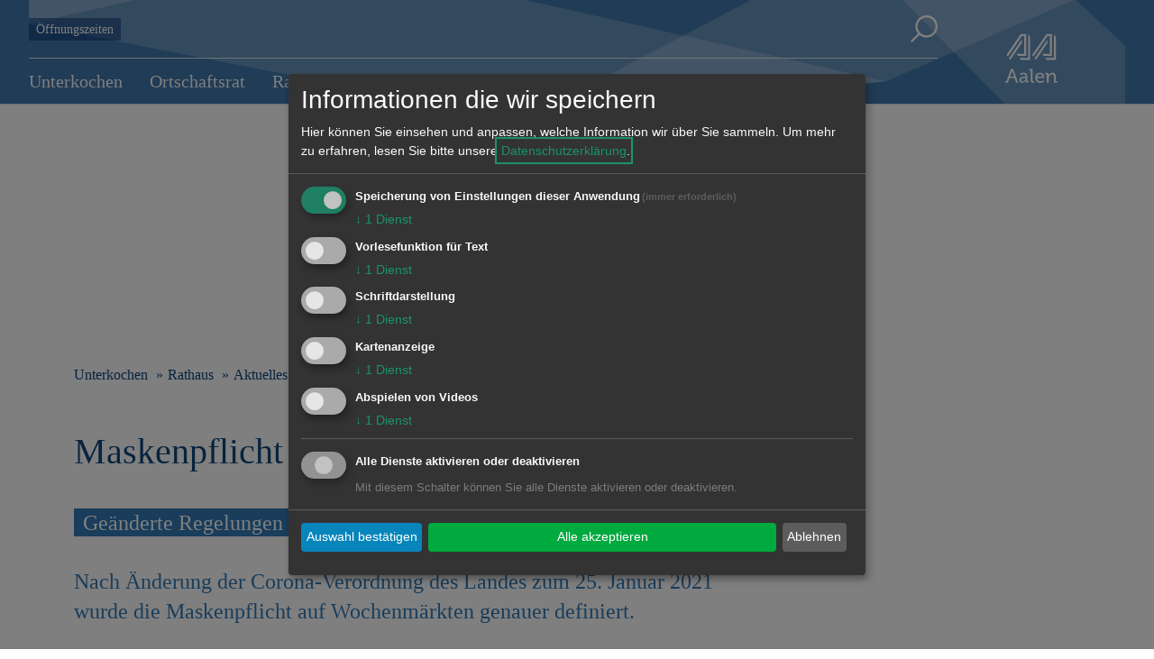

--- FILE ---
content_type: text/html; charset=utf-8
request_url: https://unterkochen.aalen.de/maskenpflicht-auf-den-wochenmaerkten.161748.264.htm
body_size: 6325
content:
<!DOCTYPE html>
<html lang="de">
<head>
  <title>Maskenpflicht auf den Wochenmärkten - Unterkochen</title>
  <meta charset="utf-8">
  <meta name="viewport" content="width=device-width, initial-scale=1.0">
  <!-- External CSS -->
  <link rel="stylesheet" type="text/css" href="/mandanten/global/c/external.css">
  <!-- Font-Awesome -->
    <link href="/mandanten/global/c/font-awesome.min.css" rel="stylesheet">
  <!-- Custom CSS -->
  <link rel="stylesheet" type="text/css" href="/mandanten/aalen/c/style.css?v=1768213626">
  <!-- jQuery library (served from Google) -->
  <script src="/mandanten/global/js/jquery.min.js"></script>
  <!-- Lazyload -->
  <script src="/mandanten/global/js/picturefill.min.js" async></script>
  <script src="/mandanten/global/js/lazysizes.min.js" async></script>
  <link href="/fm/3/favicon.295320.png" rel="shortcut icon" type="image/vnd.microsoft.icon" />
  <meta name="author" content="Stadtverwaltung Aalen" />
  <meta name="copyright" content="Stadtverwaltung Aalen" />
  <meta name="description" content="Nach Änderung der Corona-Verordnung des Landes zum 25. Januar 2021 wurde die Maskenpflicht auf Wochenmärkten genauer definiert. " />
  <script type="application/javascript" src="/mandanten/global/js/klaro/klaro_config.js"></script>
  <script data-config="klaroConfig" type="application/javascript" src="/mandanten/global/js/klaro/klaro.js">
  </script>
  <!-- CSS Hintergrundbild -->
  <style type="text/css">
  .mainimage {
    background-image: url('/fm/175/thumbnails/unterkochen_neu_schnitt_021025.jpg.717609.jpg');
  }
  @media only screen and (max-width: 1140px) {
    .mainimage{
      background-image: url('/fm/175/thumbnails/unterkochen_neu_schnitt_021025.jpg.717610.jpg');
    }
  }
  @media only screen and (max-width: 1024px) {
    .mainimage{
      background-image: url('/fm/175/thumbnails/unterkochen_neu_schnitt_021025.jpg.717611.jpg');
    }
  }  
  @media only screen and (max-width: 480px) {
    .mainimage{
      background-image: url('/fm/175/thumbnails/unterkochen_neu_schnitt_021025.jpg.717611.jpg');
    }
  }
</style>
  <!-- JS für Focus-Trap - TAB Nutzung bei Klaro -->
  <script src="/mandanten/global/js/tabbable@6.2.0_dist_index.umd.js"></script>
  <script src="/mandanten/global/js/focus-trap.umd.js"></script>
</head>
<body data-mandator-id="264">
<nav aria-label="Skip-Links" class="skiplink-nav">
    <a href="#mainnavi" class="sr-only sr-only-focusable hidden-xs hidden-sm">Direkt zur Navigation springen</a> 
    <a href="#maincontent" class="sr-only sr-only-focusable">Direkt zum Inhalt springen</a> 
</nav>
<!-- Hintergrundbild 238355 -->
<div class="mainimage-wrapper">
  <div class="mainimage" style="background-position: 50%  50%;"></div>
</div>
<!-- Ende Hintergrundbild --><header class="hidden-print">
<!-- Stickynavi -->
  <div class="container-fluid stickynav mainnavi">
    <div class="container nopadding">
      <a href="#"><img class="logo_small onlysticky" src="/mandanten/global/i/logo.svg" alt="Logo" /></a>
    </div>
  </div>
<!-- Ende Stickynavi -->
  <div class="header">
    <div class="container">
      <div class="row">
        <div class="mobile_block xxhidden-md hidden-lg">
          <a href="#" id="mobile_menu">
            <span class="mobile_menu_img">
              <img src="/mandanten/global/i/icon_menue.svg" class="menuebutton" alt="zum Hauptmenu" />
            </span>
            <div class="menulabel">Menu</div>
          </a>
          <a href="#searchform" class="popup-with-form-autocomplete" id="mobile_search">
            <span class="mobile_menu_img">
              <img src="/mandanten/global/i/icon_search.svg" title="Suche" alt="Suche" />
            </span>
            <div class="menulabel">Suche</div>
          </a>
        </div>
        <div class="col-lg-10 xxvisible-md-block visible-lg-block">
          <div class="header-quicklinks-search">
            <div class="visible-md visible-lg">
  <ul>
    <li>
      <a href="https://unterkochen.aalen.de/oeffnungszeiten.36896.264.htm">Öffnungszeiten</a>
    </li>
  </ul>            </div>
            <div class="search-button accessible-navi visible-lg">
              <div class="accessible-buttons">
              </div>
              <a href="#searchform" class="d-none d-xl-inline-block search-button popup-with-form-autocomplete">
                <img class="icon_search" src="/mandanten/global/i/icon_search.svg" title="Suche" alt="Suche" />
              </a>
            </div>
          </div>
<!-- Hauptnavigation -->
<div id="mainnavi" class="mainnavi">
  <nav class="navbar">
    <div class="">
      <ul class="nav navbar-nav">

  <li>
    <a href="https://unterkochen.aalen.de/unterkochen.496.264.htm">Unterkochen</a>
    <div class="megadropdown_wrapper" tabindex="-1">
      
<ul class="megadropdown firstrow nav navbar-nav">
  <li>
    <a href="https://unterkochen.aalen.de/einwohner.24683.264.htm">Einwohner</a>
      </li>

  <li>
    <a href="https://unterkochen.aalen.de/anreise-verkehr.1038.264.htm">Anreise & Verkehr</a>
      </li>

  <li>
    <a href="https://unterkochen.aalen.de/jahresrueckblicke.153686.264.htm">Jahresrückblicke</a>
      </li>

  <li>
    <a href="https://unterkochen.aalen.de/unterkochen.36894.264.htm">Unterkochen</a>
      </li>

  <li>
    <a href="https://unterkochen.aalen.de/wohnen-in-unterkochen.996.264.htm">Wohnen in Unterkochen</a>
    <ul>
  <li>
    <a href="https://unterkochen.aalen.de/potential-bauland.33671.264.htm">Potential Bauland</a>
  </li>
  <li>
    <a href="https://unterkochen.aalen.de/verfuegbare-bauplaetze.33668.264.htm">Verfügbare Bauplätze</a>
  </li>
</ul>
  </li>
</ul>

<ul class="megadropdown secondrow nav navbar-nav">
  <li>
    <a href="https://www.aalen.de/die-kocherburg.185009.25.htm" target="_blank">Kocherburg</a>
      </li>
</ul>
    </div>
  </li>

  <li>
    <a href="https://unterkochen.aalen.de/ortschaftsrat.497.264.htm">Ortschaftsrat</a>
    <div class="megadropdown_wrapper" tabindex="-1">
      
<ul class="megadropdown firstrow nav navbar-nav">
  <li>
    <a href="https://unterkochen.aalen.de/ortschaftsrat-unterkochen.1315.264.htm">Ortschaftsrat Unterkochen</a>
      </li>

  <li>
    <a href="https://unterkochen.aalen.de/mitglieder-fraktionen-und-sitzungen.1317.264.htm">Mitglieder, Fraktionen und Sitzungen</a>
      </li>

  <li>
    <a href="http://www.aalen.de/geschaeftsordnungen-der-ortschaftsraete.89287.25.htm" target="_blank">Geschäftsordnungen der Ortschaftsräte</a>
      </li>
</ul>
    </div>
  </li>

  <li>
    <a href="https://unterkochen.aalen.de/rathaus.498.264.htm">Rathaus</a>
    <div class="megadropdown_wrapper" tabindex="-1">
      
<ul class="megadropdown firstrow nav navbar-nav">
  <li>
    <a href="https://unterkochen.aalen.de/bezirksamt.36896.264.htm">Bezirksamt</a>
      </li>

  <li>
    <a href="https://unterkochen.aalen.de/dienstleistung-a-z.1002.264.htm">Dienstleistung A-Z</a>
      </li>

  <li>
    <a href="https://unterkochen.aalen.de/aktuelles.1003.264.htm">Aktuelles</a>
      </li>

  <li>
    <a href="https://unterkochen.aalen.de/mitteilungsblatt.15562.264.htm">Mitteilungsblatt</a>
      </li>

  <li>
    <a href="https://www.aalen.de/trauzimmer.240592.25.htm" target="_blank">Trauzimmer</a>
      </li>
</ul>
    </div>
  </li>

  <li>
    <a href="https://unterkochen.aalen.de/infrastruktur.499.264.htm">Infrastruktur</a>
    <div class="megadropdown_wrapper" tabindex="-1">
      
<ul class="megadropdown firstrow nav navbar-nav">
  <li>
    <a href="https://unterkochen.aalen.de/schulen.1007.264.htm">Schulen</a>
      </li>

  <li>
    <a href="https://unterkochen.aalen.de/betreuung-fuer-kinder.115727.264.htm">Betreuung für Kinder</a>
    <ul>
  <li>
    <a href="https://unterkochen.aalen.de/einrichtungen.1008.264.htm">Einrichtungen</a>
  </li>
  <li>
    <a href="https://portal.little-bird.de/Suche/Aalen" target="_blank">Little Bird</a>
  </li>
</ul>
  </li>

  <li>
    <a href="https://unterkochen.aalen.de/buecherei.122226.264.htm">Bücherei</a>
      </li>

  <li>
    <a href="https://unterkochen.aalen.de/spielplaetze.1010.264.htm">Spielplätze</a>
      </li>

  <li>
    <a href="https://unterkochen.aalen.de/kirche.1011.264.htm">Kirche</a>
    <ul>
  <li>
    <a href="https://unterkochen.aalen.de/kirchen.32734.264.htm">Kirchen</a>
  </li>
  <li>
    <a href="https://unterkochen.aalen.de/kirchengemeinden.32735.264.htm">Kirchengemeinden</a>
  </li>
</ul>
  </li>
</ul>

<ul class="megadropdown secondrow nav navbar-nav">
  <li>
    <a href="https://unterkochen.aalen.de/sportstaetten.1012.264.htm">Sportstätten</a>
      </li>

  <li>
    <a href="https://unterkochen.aalen.de/kneippanlage.36901.264.htm">Kneippanlage</a>
      </li>

  <li>
    <a href="https://unterkochen.aalen.de/bahnhaltestelle.2765.264.htm">Bahnhaltestelle</a>
      </li>

  <li>
    <a href="https://unterkochen.aalen.de/polizei.32635.264.htm">Polizei</a>
      </li>

  <li>
    <a href="https://unterkochen.aalen.de/freiwillige-feuerwehr-unterkochen.2685.264.htm">Freiwillige Feuerwehr Unterkochen</a>
      </li>
</ul>
    </div>
  </li>

  <li>
    <a href="https://unterkochen.aalen.de/vereine.500.264.htm">Vereine</a>
    <div class="megadropdown_wrapper" tabindex="-1">
      
<ul class="megadropdown firstrow nav navbar-nav">
  <li>
    <a href="https://unterkochen.aalen.de/vereinsliste.1023.264.htm">Vereinsliste</a>
      </li>

  <li>
    <a href="https://www.aalen.de/neueintrag-aenderung-ihres-vereinseintrags.34754.25.htm" target="_blank">Neueintrag / Änderung Ihres Vereinseintrags</a>
      </li>
</ul>
    </div>
  </li>

  <li>
    <a href="https://unterkochen.aalen.de/veranstaltungen.501.264.htm">Veranstaltungen</a>
    <div class="megadropdown_wrapper" tabindex="-1">
      
<ul class="megadropdown firstrow nav navbar-nav">
  <li>
    <a href="https://unterkochen.aalen.de/kalender.1024.264.htm">Kalender</a>
      </li>

  <li>
    <a href="https://unterkochen.aalen.de/veranstaltung-melden.1025.264.htm">Veranstaltung melden</a>
      </li>

  <li>
    <a href="https://unterkochen.aalen.de/festhalle-unterkochen.2156.264.htm">Festhalle Unterkochen</a>
      </li>

  <li>
    <a href="https://www.aalen.de/sportstaettenbelegung.231063.25.htm" target="_blank">Hallenbelegung</a>
      </li>
</ul>
    </div>
  </li>

  <li>
    <a href="https://unterkochen.aalen.de/wirtschaft.502.264.htm">Wirtschaft</a>
    <div class="megadropdown_wrapper" tabindex="-1">
      
<ul class="megadropdown firstrow nav navbar-nav">
  <li>
    <a href="https://unterkochen.aalen.de/firmendatenbank.34375.264.htm">Firmendatenbank</a>
      </li>
</ul>
    </div>
  </li>
      </ul>
    </div>
  </nav>
</div>
<!-- Ende Hauptnavigation -->        </div>
        <div class="col-lg-2 header-logo">
          <a href="https://www.aalen.de/startseite.1.25.htm" aria-label="Zur Startseite">
            <img class="logo" src="/mandanten/global/i/logo.svg" alt="Logo" />
          </a>
        </div>
      </div>
    </div>
  </div>
<div class="mobile-search-input">
  <form class="searchform navbar-form" method="GET" action="https://unterkochen.aalen.de/suche.35473.264.htm">
    <div class="input-group">      
      <input name="search" id="autocomplete-input-mobile" class="autocomplete ui-autocomplete-input" spellcheck="false" autocapitalize="off" autocomplete="off" type="text">
      <label id="search-label-mobile" for="autocomplete-input-mobile">Suchbegriff</label>
      <span class="input-group-btn search-button-wrapper">
        <button type="submit" class="search-button" value="Suche abschicken">
          <img class="icon_search" src="/mandanten/global/i/chevron_circle_right.svg" alt="" />
          <span class="sr-only">Suche abschicken</span>
        </button>
      </span>
    </div>
  </form>
</div>
</header>

<!-- Mobile Navigation (Smartmenu) -->
<div class="mobilemenuwrapper">
  <ul id="mainnavimobile" class="smartmenu sm sm-clean sm-vertical visible-xs-block visible-sm-block visible-md-block hidden-lg">

  <li>
    <a href="https://unterkochen.aalen.de/unterkochen.496.264.htm">Unterkochen</a>
    <ul>
  <li>
    <a href="https://unterkochen.aalen.de/einwohner.24683.264.htm">Einwohner</a>
      </li>
  <li>
    <a href="https://unterkochen.aalen.de/anreise-verkehr.1038.264.htm">Anreise & Verkehr</a>
      </li>
  <li>
    <a href="https://unterkochen.aalen.de/jahresrueckblicke.153686.264.htm">Jahresrückblicke</a>
      </li>
  <li>
    <a href="https://unterkochen.aalen.de/unterkochen.36894.264.htm">Unterkochen</a>
      </li>
  <li>
    <a href="https://unterkochen.aalen.de/wohnen-in-unterkochen.996.264.htm">Wohnen in Unterkochen</a>
    <ul>
  <li>
    <a href="https://unterkochen.aalen.de/potential-bauland.33671.264.htm">Potential Bauland</a>
      </li>
  <li>
    <a href="https://unterkochen.aalen.de/verfuegbare-bauplaetze.33668.264.htm">Verfügbare Bauplätze</a>
      </li>
</ul>
  </li>
  <li>
    <a href="https://www.aalen.de/die-kocherburg.185009.25.htm" target="_blank">Kocherburg</a>
      </li>
</ul>
  </li>

  <li>
    <a href="https://unterkochen.aalen.de/ortschaftsrat.497.264.htm">Ortschaftsrat</a>
    <ul>
  <li>
    <a href="https://unterkochen.aalen.de/ortschaftsrat-unterkochen.1315.264.htm">Ortschaftsrat Unterkochen</a>
      </li>
  <li>
    <a href="https://unterkochen.aalen.de/mitglieder-fraktionen-und-sitzungen.1317.264.htm">Mitglieder, Fraktionen und Sitzungen</a>
      </li>
  <li>
    <a href="http://www.aalen.de/geschaeftsordnungen-der-ortschaftsraete.89287.25.htm" target="_blank">Geschäftsordnungen der Ortschaftsräte</a>
      </li>
</ul>
  </li>

  <li>
    <a href="https://unterkochen.aalen.de/rathaus.498.264.htm">Rathaus</a>
    <ul>
  <li>
    <a href="https://unterkochen.aalen.de/bezirksamt.36896.264.htm">Bezirksamt</a>
      </li>
  <li>
    <a href="https://unterkochen.aalen.de/dienstleistung-a-z.1002.264.htm">Dienstleistung A-Z</a>
      </li>
  <li>
    <a href="https://unterkochen.aalen.de/aktuelles.1003.264.htm">Aktuelles</a>
      </li>
  <li>
    <a href="https://unterkochen.aalen.de/mitteilungsblatt.15562.264.htm">Mitteilungsblatt</a>
      </li>
  <li>
    <a href="https://www.aalen.de/trauzimmer.240592.25.htm" target="_blank">Trauzimmer</a>
      </li>
</ul>
  </li>

  <li>
    <a href="https://unterkochen.aalen.de/infrastruktur.499.264.htm">Infrastruktur</a>
    <ul>
  <li>
    <a href="https://unterkochen.aalen.de/schulen.1007.264.htm">Schulen</a>
      </li>
  <li>
    <a href="https://unterkochen.aalen.de/betreuung-fuer-kinder.115727.264.htm">Betreuung für Kinder</a>
    <ul>
  <li>
    <a href="https://unterkochen.aalen.de/einrichtungen.1008.264.htm">Einrichtungen</a>
      </li>
  <li>
    <a href="https://portal.little-bird.de/Suche/Aalen" target="_blank">Little Bird</a>
      </li>
</ul>
  </li>
  <li>
    <a href="https://unterkochen.aalen.de/buecherei.122226.264.htm">Bücherei</a>
      </li>
  <li>
    <a href="https://unterkochen.aalen.de/spielplaetze.1010.264.htm">Spielplätze</a>
      </li>
  <li>
    <a href="https://unterkochen.aalen.de/kirche.1011.264.htm">Kirche</a>
    <ul>
  <li>
    <a href="https://unterkochen.aalen.de/kirchen.32734.264.htm">Kirchen</a>
      </li>
  <li>
    <a href="https://unterkochen.aalen.de/kirchengemeinden.32735.264.htm">Kirchengemeinden</a>
      </li>
</ul>
  </li>
  <li>
    <a href="https://unterkochen.aalen.de/sportstaetten.1012.264.htm">Sportstätten</a>
      </li>
  <li>
    <a href="https://unterkochen.aalen.de/kneippanlage.36901.264.htm">Kneippanlage</a>
      </li>
  <li>
    <a href="https://unterkochen.aalen.de/bahnhaltestelle.2765.264.htm">Bahnhaltestelle</a>
      </li>
  <li>
    <a href="https://unterkochen.aalen.de/polizei.32635.264.htm">Polizei</a>
      </li>
  <li>
    <a href="https://unterkochen.aalen.de/freiwillige-feuerwehr-unterkochen.2685.264.htm">Freiwillige Feuerwehr Unterkochen</a>
      </li>
  <li>
    <a href="https://unterkochen.aalen.de/friedhof.2878.264.htm">Friedhof</a>
      </li>
  <li>
    <a href="https://www.aalen.de/notdienste.224778.htm" target="_blank">Notdienste</a>
      </li>
</ul>
  </li>

  <li>
    <a href="https://unterkochen.aalen.de/vereine.500.264.htm">Vereine</a>
    <ul>
  <li>
    <a href="https://unterkochen.aalen.de/vereinsliste.1023.264.htm">Vereinsliste</a>
      </li>
  <li>
    <a href="https://www.aalen.de/neueintrag-aenderung-ihres-vereinseintrags.34754.25.htm" target="_blank">Neueintrag / Änderung Ihres Vereinseintrags</a>
      </li>
</ul>
  </li>

  <li>
    <a href="https://unterkochen.aalen.de/veranstaltungen.501.264.htm">Veranstaltungen</a>
    <ul>
  <li>
    <a href="https://unterkochen.aalen.de/kalender.1024.264.htm">Kalender</a>
      </li>
  <li>
    <a href="https://unterkochen.aalen.de/veranstaltung-melden.1025.264.htm">Veranstaltung melden</a>
      </li>
  <li>
    <a href="https://unterkochen.aalen.de/festhalle-unterkochen.2156.264.htm">Festhalle Unterkochen</a>
      </li>
  <li>
    <a href="https://www.aalen.de/sportstaettenbelegung.231063.25.htm" target="_blank">Hallenbelegung</a>
      </li>
</ul>
  </li>

  <li>
    <a href="https://unterkochen.aalen.de/wirtschaft.502.264.htm">Wirtschaft</a>
    <ul>
  <li>
    <a href="https://unterkochen.aalen.de/firmendatenbank.34375.264.htm">Firmendatenbank</a>
      </li>
</ul>
  </li>
  </ul>
  <div id="servicenavimobile" class="visible-xs-block visible-sm-block visible-md-block hidden-lg">
  <ul>
    <li>
      <a href="https://unterkochen.aalen.de/oeffnungszeiten.36896.264.htm">Öffnungszeiten</a>
    </li>
  </ul>  </div>
</div>
<!-- Ende Mobile Navigation (Smartmenu) -->
<div id="searchform" class="container searchlayer mfp-hide">
    <div class="row">
                <div class="close-button" tabindex="0" role="region">
                    <svg width="26px" height="26px" viewBox="0 0 20 20" version="1.1" xmlns="http://www.w3.org/2000/svg"
                         xml:space="preserve"
                         style="fill-rule:evenodd;clip-rule:evenodd;stroke-linejoin:round;stroke-miterlimit:2;">
                            <path id="Rectangle-Copy-3"
                                  d="M16.971,0L19.799,2.828L12.727,9.899L19.799,16.971L16.971,19.799L9.899,12.727L2.828,19.799L0,16.971L7.071,9.899L0,2.828L2.828,0L9.899,7.071L16.971,0Z"
                                  style="fill:#ffffff;"/>
                    </svg>
                    <span class="sr-only">Suche schließen</span>
                </div>
        <div class="col-xs-12 col-md-6">
            <form id="autocompleteform" action="https://unterkochen.aalen.de/suche.35473.264.htm" role="search" method="GET" class="searchform navbar-form">

                <div id="searchfield-wrapper" class="input-group">
                    <div class="form-floating w-100">
                        <input type="text" class="autocomplete form-control searchinput" id="autocomplete-input"
                               placeholder="Suchbegriff eingeben" name="search" autocomplete="off">
                        <label id="autocomplete-label" for="autocomplete">Suchbegriff</label>
                    </div>
                    <span class="input-group-btn search-button-wrapper">
                            <button class="search-button">
                                <img class="icon_search" src="/mandanten/global/i/icon_search.svg" alt="">
                                <span class="sr-only">Seiten-Suche abschicken</span>
                            </button>
                        </span>
                </div>
            </form>
<div id="most-frequent-search-terms">
  <div class="headline">Häufigste Suchbegriffe</div>
    <div class="search-terms">
      <a href="https://unterkochen.aalen.de/suche.35473.264.htm?search=Webcam">Webcam</a>
      <a href="https://unterkochen.aalen.de/suche.35473.264.htm?search=stellenangebote">Stellenangebote</a>
      <a href="https://unterkochen.aalen.de/suche.35473.264.htm?search=reisepass">Reisepass</a>
      <a href="https://unterkochen.aalen.de/suche.35473.264.htm?search=bürgeramt">Bürgeramt</a>
      <a href="https://unterkochen.aalen.de/suche.35473.264.htm?search=personalausweis">Personalausweis</a>
      <a href="https://unterkochen.aalen.de/suche.35473.264.htm?search=Standesamt">Standesamt</a>
      <a href="https://unterkochen.aalen.de/suche.35473.264.htm?search=Zustimmungserklärung">Zustimmungserklärung</a>
      <a href="https://unterkochen.aalen.de/suche.35473.264.htm?search=geburtsurkunde">Geburtsurkunde</a>
      <a href="https://unterkochen.aalen.de/suche.35473.264.htm?search=baustellenplan">Baustellenplan</a>
      <a href="https://unterkochen.aalen.de/suche.35473.264.htm?search=ausschreibungen">Ausschreibungen</a>
  </div>
</div>
        </div>

        <div class="col-xs-12 col-md-6">
            <div id="autocomplete-container" class="container searchlayer-entries">
                <div class="row">
                    <div id="autocomplete-hits" class="autocomplete-list col-xs-12 "
                         tabindex="0">
                      <div id="autocomplete-suggest-terms">
                        <ul>
                        </ul>
                      </div>
                    </div>
                    <div id="autocomplete-details" class="autocomplete-details col-sm-12 bg-light hidden-sm mt-5" style="position: absolute; z-index: -1; top: 100px;"></div>
                </div>
            </div>
        </div>
    </div>
</div><div class="darken_content"></div>
<div class="content_wrapper">
  <div id="maincontent" class="container maincontent">
<div class="mobile-right-col hidden-lg">
  <div class="show-right-col visible-xs visible-sm visible-md">
    <div class="show-right-col-btn">
      <img class="icon-info" src="/mandanten/global/i/icon_info.svg" alt="Info-Icon" />
    </div>
  </div>
  <div class="mobile-right-col-content">mobile rechte Spalte</div>
</div>
    <div class="row">
      <main class="col-lg-8 content-col">
<div id="readspeaker_button1" class="rs_skip rsbtn rs_preserve" style="z-index:4; display: none;">
  <a rel="nofollow" class="rsbtn_play" accesskey="L" title="Um den Text anzuh&ouml;ren, verwenden Sie bitte ReadSpeaker" href="//app-eu.readspeaker.com/cgi-bin/rsent?customerid=7296&lang=de_de&amp;voice=de_hans&readclass=readtext&url=http://www.aalen.de/.161748.htm">
    <span class="rsbtn_left rsimg rspart"><span class="rsbtn_text"><span>Vorlesen</span></span></span>
    <span class="rsbtn_right rsimg rsplay rspart"></span>
  </a>
</div>

<div class="service-icons readspeaker-icon rs_skip hidden-print">
  <a href="#" title="Vorlesen" style="margin:0;">
    <img class="svgreplace" src="/mandanten/global/i/icon_read.svg" alt="Artikel vorlesen" />
  </a>
</div>

<nav aria-label="breadcrumb">
  <ul class="breadcrumb rs_skip">
    <li><a href="https://unterkochen.aalen.de/unterkochen.272.264.htm">Unterkochen</a></li>
    <li><a href="https://unterkochen.aalen.de/rathaus.498.264.htm">Rathaus</a></li>
    <li class="active" >Aktuelles</li>
  </ul>
</nav>
        <div class="readtext">
          <h1>Maskenpflicht auf den Wochenmärkten</h1>          <div class="subline_wrapper"><span class="label">Geänderte Regelungen aufgrund aktueller Landesverordnung</span></div>          <p class="lead">Nach Änderung der Corona-Verordnung des Landes zum 25. Januar 2021 wurde die Maskenpflicht auf Wochenmärkten genauer definiert. </p>          <div class="break">
              <p>Im Bereich der Wochenm&auml;rkte ist eine medizinische Maske (vorzugsweise nach DIN EN zertifiziert) oder ein Atemschutz, welcher die Anforderungen der Standards FFP2 oder vergleichbaren Standards erf&uuml;llt, zu tragen. F&uuml;r Kinder von 6 bis einschlie&szlig;lich 14 Jahren ist eine nicht-medizinische Alltagsmaske oder eine vergleichbare Mund-Nasen-Bedeckung ausreichend.</p>
          </div>
                              &copy; Stadt Aalen, 27.01.2021                                      </div>
      </main>
      <aside class="col-lg-3 pull-right visible-lg right-col">
                                  
      </aside>
    </div>
  </div>
</div>
<footer class="hidden-print">
  <div class="container withbg">
    <div class="row">
<div class="col-lg-3 col-md-6">
  <h2>Unsere Anschrift</h2>
  <div class="vcard">
    <div class="org">Bezirksamt Unterkochen</div>    <div class="adr">
      <div class="street-address">Rathausplatz 9 </div>      <span class="postal-code">73432</span>       <span class="locality">Aalen-Unterkochen</span>    </div>
    <span class="icon icon-fon"></span><span class="tel">07361 9880-0</span>    <br><a href="mailto:rathaus.unterkochen@aalen.de"><span class="icon icon-mail2"></span>rathaus.unterkochen@aalen.de</a>  </div>
</div>

<div class="col-lg-3 col-md-6"><h2 class="openit">Öffnungszeiten Bezirksamt Unterkochen<span class="openit-button visible-xs-inline-block visible-sm-inline-block"><img src="/mandanten/global/i/chevron_circle_right.svg" alt="Pfeil zum Öffnen"/></span></h2><div class="openit-container">Montag 8.30 bis 11.45 Uhr und 14 bis 16 Uhr <br />
Dienstag 8.30 bis 11.45 Uhr <br />
Mittwoch 8.30 bis 11.45 Uhr <br />
Donnerstag 8.30 bis 11.45 Uhr und 15 bis 18 Uhr <br />
Freitag 8.30 bis 12 Uhr</div></div><div class="col-lg-3 col-md-6">
  <h2 class="openit">Subwebs<span class="openit-button visible-xs-inline-block visible-sm-inline-block"><img src="/mandanten/global/i/chevron_circle_right.svg" alt="Pfeil zum Öffnen"/></span></h2>  <div class="openit-container"><p><a href="http://dewangen.aalen.de/ortschaft-dewangen.268.htm" target="_blank">Dewangen</a><br />
<a href="http://ebnat.aalen.de/ortschaft-ebnat.269.htm" target="_blank">Ebnat</a><br />
<a href="http://fachsenfeld.aalen.de/ortschaft-fachsenfeld.270.htm" target="_blank">Fachsenfeld</a><br />
<a href="http://hofen.aalen.de/ortschaft-hofen.271.htm" target="_blank">Hofen</a><br />
<a href="https://unterrombach-hofherrnweiler.aalen.de/ortschaft-unterrombach-hofherrnweiler.273.htm" target="_blank">Unterrombach - Hofherrnweiler</a><br />
<a href="http://wasseralfingen.aalen.de/ortschaft-wasseralfingen.275.htm" target="_blank">Wasseralfingen</a><br />
<a href="http://waldhausen.aalen.de/ortschaft-waldhausen.274.htm" target="_blank">Waldhausen</a><br />
<br />
<a href="http://stadtbibliothek-aalen.de/stadtbibliothek.276.htm" target="_blank">Stadtbibliothek Aalen</a><br />
<a href="http://aalen-kultur.de/startseite.168405.htm" target="" title="">Aalen Kultur</a><br />
<a href="https://www.aalen-tourismus.de/kultur-tourismus.259.htm" target="" title="">Aalen Tourismus</a><br />
<a href="http://limesmuseum.de/limesmuseum.52501.52497.htm" target="_blank">Limesmuseum</a><br />
<a href="http://www.bergwerk-aalen.de/tiefer-stollen.249.htm" target="_blank">Tiefer Stollen</a><br />
<a href="http://www.feuerwehr-aalen.de/feuerwehr.256.htm" target="_blank">Feuerwehr</a></p>
</div></div>
    </div>
  </div>
  <div class="container-fluid">
  </div>
  <div class="container-fluid">
<div class="container">
  <div class="row">
    <div class="col-xs-4 col-md-2">&copy; Stadt Aalen 2026</div>
<ul>

<li><a href="https://www.aalen.de/impressum.607.25.htm">Impressum</a></li>

<li><a href="https://www.aalen.de/datenschutzerklaerung.116017.25.htm">Datenschutzerklärung</a></li>

<li><a href="https://www.aalen.de/erklaerung-zur-barrierefreiheit.158179.25.htm">Barrierefreiheit</a></li>
<li><a onclick="return klaro.show();" style="cursor: pointer;">Cookie-Einstellungen</a></li>
</ul>
  </div>
</div>  </div>
</footer>
  <script src="/mandanten/global/js/external.js?v=2026-02-01"></script>
  <script src="/mandanten/global/js/focus-visible.js"></script>
  <script src="/assets/global/js/lib/events_nojquery.js?v=2026-02-01"></script>
  <script type="text/javascript">
  <!--
  window.rsConf = {general: {usePost: true}};
  //-->
  </script>
  <!-- custom.js -->
  <script src="/mandanten/global/js/custom.js?v=1768214360"></script>
    <script type="text/plain" data-type="application/javascript" data-name="googleMap">
    var klaro_googlemap = true;
  </script>
<!-- Matomo -->
<script type="text/javascript">
  var _paq = window._paq || [];
  /* tracker methods like "setCustomDimension" should be called before "trackPageView" */
  _paq.push(["disableCookies"]);
  _paq.push(['trackPageView']);
  _paq.push(['enableLinkTracking']);
  (function() {
    var u="//www.aalen.de/matomo/";
    _paq.push(['setTrackerUrl', u+'matomo.php']);
    _paq.push(['setSiteId', '10']);
    var d=document, g=d.createElement('script'), s=d.getElementsByTagName('script')[0];
    g.type='text/javascript'; g.async=true; g.defer=true; g.src=u+'matomo.js'; s.parentNode.insertBefore(g,s);
  })();
</script>
<!-- End Matomo Code -->
</body>
</html>

--- FILE ---
content_type: text/css
request_url: https://unterkochen.aalen.de/mandanten/aalen/c/style.css?v=1768213626
body_size: 24463
content:
.borderB{border-bottom:1px solid #666}.overlayDiv{background:rgba(11,68,118,.8)}.overlayZoom{background:40% rgba(11,68,118,.8)}html{overflow-x:hidden;scroll-behavior:smooth}body{font-family:museo-slab,serif;font-weight:300;line-height:1.5;-webkit-hyphenate-character:"-"}i{font-style:italic}p{margin-bottom:15px}.pull-right{float:right!important}.hidethis{display:none!important}.d-block{display:block!important}.mb-10{margin-bottom:10px}.mb-20{margin-bottom:20px}.noscroll{left:0;overflow:hidden;width:100%}.skiplink-nav{z-index:100;position:absolute;top:5px;left:5px}.skiplink-nav a{background:#fff;padding:5px}.canceled{text-decoration:line-through}.bg-light{background:#fff}.btn a{text-decoration:none}a{color:#337ab7;hyphens:auto;-ms-hyphens:auto;-moz-hyphens:auto;-webkit-hyphens:auto;overflow-wrap:break-word;text-decoration:underline}a:focus,a:hover{color:#337ab7}:focus,a:focus{outline:2px solid;outline-offset:5px}.js-focus-visible :focus:not(.focus-visible){outline:0}li{list-style:none}.col-lg-8 .break>ul:not(.nav-tabs){display:inline-block;margin-left:18px;padding-left:0}.col-lg-8 .break>ul:not(.nav-tabs) li{padding-bottom:5px}.col-lg-6 .break>ul>li{text-indent:0}.break ul:not(.ui-autocomplete):not(.standardlist) li::before{font-family:aalen;content:"\e90b";margin-left:-23px}.list .list-item{color:#333;margin-bottom:30px}.list .list-item .headline{margin-top:0}.list .list-item:hover{color:#337ab7}.break-line{border-bottom:1px solid #0e477d;margin-bottom:10px;padding-bottom:10px}.autocomplete-details-headline,h1,h2,h3,h4,h5,h6{font-family:museo-slab,serif;hyphens:auto;-ms-hyphens:auto;-moz-hyphens:auto;-webkit-hyphens:auto}h1{margin-top:45px}h3,h4{color:#0e477d}h4{font-size:2.2rem}.svgreplace path,.svgreplace rect{fill:#337ab7!important;transition:all .6s}img[data-sizes=auto]{display:block;width:100%}.ui-helper-hidden-accessible{display:none!important}@media only screen and (min-width:768px){.container{width:auto!important;max-width:95%}}@media only screen and (min-width:1350px){.container{width:100%;max-width:1250px}}.bulky li[id^=entry],.structured_page div[id^=element],a:not([href]){padding-top:80px!important;margin-top:-80px}header{background-color:rgba(17,88,154,.8);border-bottom:1px solid rgba(255,255,255,.8);position:absolute;min-height:80px;top:0;width:100%;z-index:10}header .header{background-repeat:no-repeat;margin:auto;position:relative;top:0}header .header .container{background-image:url('/mandanten/global/i/header_bg.svg');background-position:right;background-repeat:no-repeat;background-size:cover;min-height:80px;position:relative;padding:0}header .header .container .header-quicklinks-search{border-bottom:1px solid rgba(255,255,255,.8);display:flex;justify-content:space-between;align-items:center}header .header .container .header-quicklinks-search ul{display:flex;flex-wrap:wrap;gap:20px;padding:20px 20px 20px 0;list-style:none;color:#fff;margin:0}header .header .container .header-quicklinks-search ul a{background-color:rgba(3,45,114,.5);font-family:museo-slab,serif;font-size:1.4rem;font-weight:500;color:#fff;text-decoration:none;padding:5px 8px}header .header .container .header-logo{position:relative;top:30px;left:50px;padding:0;height:70px;text-align:right;width:74px}header .header .container .header-logo h1{margin:0}header .header .container .header-logo a{display:inline-block;height:70px;width:70px}header .header .container .header-logo a .logo{height:100%;max-height:100%}header .header .container .header-logo a:focus{outline:2px solid #fff}@media only screen and (max-width:1200px){header .header .container .header-logo{position:absolute;top:0;right:0;left:auto}}@media only screen and (max-width:992px){header .header .container .header-logo{right:0;top:10px}header .header .container .header-logo a{position:absolute;right:15px;height:60px;text-align:right;width:105px}header .header .container .header-logo a .logo{height:60px}}header .mobile-search-input{background:#fff;display:none;height:auto;position:absolute;margin-top:1px;width:100%}header .mobile-search-input .searchform{margin:0;position:relative}header .mobile-search-input .searchform #autocomplete-input-mobile{background:#0e477d;color:#fff}header .lang_de:before,header .lang_en:before{display:inline-block;width:20px;height:20px;content:' ';margin-right:5px;position:relative;top:5px}header .lang_de:before{background:url('/mandanten/global/i/icon_flag_de.svg')}header .lang_en:before{background:url('/mandanten/global/i/icon_flag_en.svg')}.searchform{top:0;right:0;padding:0;margin:0}.searchform #autocomplete-input,.searchform #autocomplete-input-mobile{border:none;width:100%;height:80px;padding:15px 40px;font-family:museo-slab,serif;font-size:2rem;font-weight:500}.searchform #autocomplete-input-mobile:focus,.searchform #autocomplete-input:focus{outline-offset:0}.searchform #autocomplete-input-mobile::placeholder,.searchform #autocomplete-input::placeholder{color:transparent;opacity:1}.searchform #autocomplete-input-mobile:-ms-input-placeholder,.searchform #autocomplete-input:-ms-input-placeholder{color:#0e477d}.searchform #autocomplete-input-mobile::-ms-input-placeholder,.searchform #autocomplete-input::-ms-input-placeholder{color:#0e477d}.searchform #autocomplete-input+label,.searchform #autocomplete-input-mobile+label{position:absolute;top:25px;left:40px;font-size:2rem;color:#0e477d;transition:all .4s ease-out;pointer-events:none;z-index:10}.searchform #autocomplete-input-mobile:focus,.searchform #autocomplete-input:focus{box-shadow:none;outline:0;border-width:2px;border-color:#fff}.searchform #autocomplete-input-mobile.has-value+label,.searchform #autocomplete-input-mobile:focus+label,.searchform #autocomplete-input.has-value+label,.searchform #autocomplete-input:focus+label{left:20px;top:5px;color:#0e477d;font-size:1.4rem}.searchform .input-group{width:100%}.searchform .search-button-wrapper{background:#0e477d;width:70px!important;border:7px solid #fff}.searchform .search-button-wrapper .search-button{background:0 0;border:none;height:60px;outline:0;padding:0 20px}.searchform .search-button-wrapper:focus-within{outline:2px solid #fff;outline-offset:0}@media only screen and (max-width:768px){.searchform{right:0}}#autocomplete-input-mobile:focus,#autocomplete-input:focus{outline-offset:0}#autocomplete{padding-top:24px;padding-bottom:24px;height:auto;width:100%}.searchlayer .close-button{cursor:pointer;margin-bottom:2.5rem;text-align:right}#autocomplete-container{display:none}#autocomplete-container,#employees-autocomplete-container{background:#fff;left:0;position:relative;top:0;width:100%;max-width:100%;z-index:1}#employees-autocomplete-container{border:1px solid #337ab7;font-size:2rem;position:absolute;top:auto}#employees-autocomplete-container .ui-autocomplete{padding-left:0}#employees-autocomplete-container .ui-autocomplete li{padding-left:10px}#employees-autocomplete-hits{padding:0}#employees-autocomplete-hits .ui-menu .ui-menu-item .ui-menu-item-wrapper{display:block;padding:0 5px}#employees-autocomplete-hits .ui-menu .ui-menu-item .ui-menu-item-wrapper.ui-state-active{background-color:#0e477d!important;color:#fff;display:inline-block;margin:-1px 0 1px 0}#employees-autocomplete-hits .ui-menu .ui-menu-item .ui-menu-item-wrapper.ui-state-active span{color:inherit}#autocomplete-hits{background:#0e477d;margin-bottom:0;padding:0;min-height:auto;position:relative}#autocomplete-hits .ui-menu{display:block!important;border:none;left:auto!important;margin-top:10px;padding:0;top:1px!important;width:100%!important}#autocomplete-hits .ui-menu .ui-menu-item{padding:0}#autocomplete-hits .ui-menu .ui-menu-item .ui-menu-item-wrapper{background-color:#0e477d;display:block;padding:15px 15px 0 30px;text-decoration:none}#autocomplete-hits .ui-menu .ui-menu-item .ui-menu-item-wrapper .autocomplete-link-wrapper{border-bottom:1px solid #fff;padding-bottom:15px}#autocomplete-hits .ui-menu .ui-menu-item .ui-menu-item-wrapper .autocomplete-link-wrapper .area{color:#fff;font-family:museo-slab,serif;font-size:1.4rem;text-transform:uppercase}#autocomplete-hits .ui-menu .ui-menu-item .ui-menu-item-wrapper .autocomplete-link-wrapper span{color:#fff;display:block;font-family:museo-sans,Arial,sans-serif;font-size:2rem;font-weight:500;overflow:hidden;text-overflow:ellipsis;white-space:nowrap}#autocomplete-hits .ui-menu .ui-menu-item .ui-menu-item-wrapper.ui-state-active{background-color:#fff;color:#0e477d;margin:-1px 0 1px 0}#autocomplete-hits .ui-menu .ui-menu-item .ui-menu-item-wrapper.ui-state-active .area{color:#337ab7}#autocomplete-hits .ui-menu .ui-menu-item .ui-menu-item-wrapper.ui-state-active span{color:inherit}#autocomplete-hits .trigger-submit{color:#fff;display:block;font-family:museo-slab,serif;font-size:1.6rem;font-weight:500;padding:30px 15px 30px 50px;text-decoration:none;text-transform:uppercase}#autocomplete-hits .trigger-submit:before{color:inherit;content:"\00BB"}#autocomplete-hits .trigger-submit:focus,#autocomplete-hits .trigger-submit:hover{background-color:#fff;color:#0e477d}#autocomplete-details{padding:30px 15px;left:0;height:0;opacity:0}#autocomplete-details .autocomplete-content{font-family:museo-sans,Arial,sans-serif;padding:0}#autocomplete-details .autocomplete-content .autocomplete-details-headline{color:#337ab7;font-size:2.8rem;font-weight:500;line-height:1;margin-bottom:30px}#autocomplete-details .autocomplete-content .autocomplete-details-lead{color:#333;font-family:museo-sans,Arial,sans-serif;line-height:1.5;margin-bottom:30px}#autocomplete-details .autocomplete-content .autocomplete-details-link{background-color:#337ab7;color:#fff;font-family:museo-slab,serif;display:block;max-width:300px;padding:10px;text-decoration:none;text-transform:uppercase}#autocomplete-details .autocomplete-content .autocomplete-details-link:before{color:inherit;content:"\00BB\00A0"}#autocomplete-details .autocomplete-content h2{font-size:2.4rem}#autocomplete-details .autocomplete-content h3{font-size:2.2rem;font-family:museo-sans,Arial,sans-serif}#autocomplete-details .autocomplete-content h4{color:#0e477d;font-size:1.6rem;margin:0 0 5px 0;text-transform:uppercase}#autocomplete-details .autocomplete-content .contentelement,#autocomplete-details .autocomplete-content p+h4{margin-top:20px}#autocomplete-details.show{left:calc(-100% - 30px);min-height:calc(100% - 100px);height:auto;opacity:1}#autocomplete-details.show:after{content:" ";display:block;background:#fff;height:100%;width:30px;position:absolute;right:-30px;top:0}.facility{color:#666;display:inline-block;margin-left:5px}#most-frequent-search-terms{margin-top:50px}#most-frequent-search-terms .headline{color:#fff;font-size:2.6rem;font-weight:700;margin-bottom:20px}#most-frequent-search-terms .search-terms{display:flex;flex-wrap:wrap;gap:10px}#most-frequent-search-terms .search-terms a{background:#337ab7;color:#fff;font-size:1.8rem;font-weight:500;padding:8px;text-decoration:none}#most-frequent-search-terms .search-terms a:hover{background:#fff;color:#0e477d}#autocomplete-suggest-terms{background-color:#fff;height:100px;display:flex;align-items:center;padding:0 30px}#autocomplete-suggest-terms ul{margin-bottom:0;padding:0}#autocomplete-suggest-terms ul li a{display:flex;gap:15px;font-size:1.6rem;font-weight:700;text-decoration:none}#autocomplete-suggest-terms ul li a:before{display:inline-block;font-family:aalen;content:"\e90c";text-decoration:none}#autocomplete-suggest-terms ul li a span{text-decoration:none}#autocomplete-suggest-terms ul li a:hover span{text-decoration:underline}.mobile_block{color:#fff;left:15px;position:absolute;top:15px}.mobile_block #easy_language,.mobile_block #mobile_menu,.mobile_block #mobile_search,.mobile_block #signing_language,.mobile_block span{color:#fff;cursor:pointer;display:inline-block;margin-left:50px;text-align:center;text-decoration:none}.mobile_block #easy_language:first-child,.mobile_block #mobile_menu:first-child,.mobile_block #mobile_search:first-child,.mobile_block #signing_language:first-child,.mobile_block span:first-child{margin-left:0}.mobile_block #easy_language .mobile_menu_img,.mobile_block #mobile_menu .mobile_menu_img,.mobile_block #mobile_search .mobile_menu_img,.mobile_block #signing_language .mobile_menu_img,.mobile_block span .mobile_menu_img{height:30px;width:30px}.mobile_block #easy_language .mobile_menu_img img,.mobile_block #mobile_menu .mobile_menu_img img,.mobile_block #mobile_search .mobile_menu_img img,.mobile_block #signing_language .mobile_menu_img img,.mobile_block span .mobile_menu_img img{margin-bottom:5px;width:30px}.mobile_block .menulabel{color:#fff;text-decoration:none}.navbar{border:none;margin:0}.mainnavi{z-index:10;font-family:museo-slab,serif;font-size:2rem;font-weight:500}.mainnavi ul li ul{position:relative}.mainnavi ul li ul li ul{position:relative;font-family:arial;font-size:1.8rem;list-style:none;padding-left:35px}.mainnavi ul li ul li ul a{color:#fff;font-size:1.6rem;font-family:museo-sans,Arial,sans-serif;font-weight:300;display:inline-block;padding:5px 0;text-decoration:none}.mainnavi ul li ul li ul a:hover{color:#fecc00;text-decoration:none}.mainnavi .onlysticky{display:none}.mainnavi .search_btn,.mainnavi .target-group-wrapper{background-color:rgba(3,45,114,.5);height:50px;padding:5px;position:absolute;right:0;width:48px}.mainnavi .target-group-button:focus{outline:2px solid #fff;outline-offset:5px}@media only screen and (max-width:1200px){.stickynav.mainnavi{font-size:1.6rem}}#servicenavimobile{background:#337ab7;z-index:5;padding:25px 0;position:relative}#servicenavimobile ul{padding:0 20px}#servicenavimobile a{color:#fff}#servicenavimobile .accessible-buttons{display:flex;gap:20px;padding:0 20px;margin-bottom:15px}.intranet .mainnavi ul li ul li .show_all,.intranet .mainnavi ul li ul li ul{display:none}.intranet .megadropdown>li .show_all{display:none!important}.intranet .megadropdown>li:hover ul{display:block!important}.intranet .megadropdown>li:hover .show_all{display:block!important}.intranet .megadropdown>li .hidethis,.intranet .megadropdown>li:hover .hidethis{display:none!important}.target-group-links{background:#0e477d;color:#fff;display:none;min-width:400px;padding:50px;position:absolute;right:0;top:51px}.target-group-links .target-group-headline,.target-group-links a{border-bottom:1px solid #337ab7;font-weight:500}.target-group-links .target-group-headline{font-size:2rem;padding:0 0 15px 0;text-transform:uppercase}.target-group-links a{border-bottom:1px solid #337ab7;color:#fff;font-size:1.8rem;display:block;padding:15px 0;text-decoration:none}.target-group-links a:after{color:inherit;display:inline-block;float:right;font-family:aalen;font-size:1.25em;content:"\e900"}.target-group-links a:hover{color:#fecc00}.stickynav{background-color:rgba(17,88,154,.8);border-bottom:1px solid rgba(255,255,255,.8);display:none;position:fixed;top:0;width:100%;z-index:10}.stickynav .container{background-image:url('/mandanten/global/i/header_bg.svg');background-position:0 51px;background-size:1220px 151px;position:relative;font-size:2rem}.stickynav .search_btn,.stickynav .target-group-wrapper{position:relative;float:left;margin-left:15px}.stickynav .logo_small{position:absolute;right:30px;top:2px;width:46px}.stickynav .onlysticky{display:inline-block}@media only screen and (max-width:1200px){.stickynav .navbar{width:100%}.stickynav .container .navbar-nav li a{font-size:1.8rem;padding-left:1rem;padding-right:1rem}.stickynav .container.nopadding{padding:0}.stickynav .search_btn,.stickynav .target-group-wrapper{margin-left:5px}.stickynav .logo_small{right:-15px}}.mobilemenuwrapper{position:absolute;left:-100%;top:81px;transition:all .3s;width:100%}.mobilemenuwrapper a:focus,.mobilemenuwrapper a:hover{outline-offset:-2px}.mobilemenuwrapper.active{left:0}.sm-clean{background:#0e477d}.sm-clean li{border-color:#c5d9f1}.sm-clean a.current{color:#fecc00}.sm-clean ul{background:#337ab7}.sm-clean ul li a,.sm-clean ul li a:active,.sm-clean ul li a:focus,.sm-clean ul li a:hover{border-left:12px solid transparent}.sm-clean ul li a.highlighted,.sm-clean ul li a:active.highlighted,.sm-clean ul li a:focus.highlighted,.sm-clean ul li a:hover.highlighted{color:#fff}.sm-clean ul li ul{background:#337ab7}.sm-clean ul li ul li a,.sm-clean ul li ul li a:active,.sm-clean ul li ul li a:focus,.sm-clean ul li ul li a:hover{border-left:24px solid transparent}.sm-clean ul li ul li a:active:before,.sm-clean ul li ul li a:before,.sm-clean ul li ul li a:focus:before,.sm-clean ul li ul li a:hover:before{content:"\2022 \20"}.sm-clean ul li ul li a.highlighted,.sm-clean ul li ul li a:active.highlighted,.sm-clean ul li ul li a:focus.highlighted,.sm-clean ul li ul li a:hover.highlighted{color:#fff}.sm-clean ul li ul li ul li a,.sm-clean ul li ul li ul li a:active,.sm-clean ul li ul li ul li a:focus,.sm-clean ul li ul li ul li a:hover{border-left:36px solid transparent}.sm-clean ul li ul li ul li a:active:before,.sm-clean ul li ul li ul li a:before,.sm-clean ul li ul li ul li a:focus:before,.sm-clean ul li ul li ul li a:hover:before{content:"\203a \20"}.sm-clean ul li ul li ul li a.highlighted,.sm-clean ul li ul li ul li a:active.highlighted,.sm-clean ul li ul li ul li a:focus.highlighted,.sm-clean ul li ul li ul li a:hover.highlighted{color:#fff}.sm-clean ul li ul li ul li ul li a,.sm-clean ul li ul li ul li ul li a:active,.sm-clean ul li ul li ul li ul li a:focus,.sm-clean ul li ul li ul li ul li a:hover{border-left:48px solid transparent;font-style:italic}.sm-clean ul li ul li ul li ul li a:active:before,.sm-clean ul li ul li ul li ul li a:before,.sm-clean ul li ul li ul li ul li a:focus:before,.sm-clean ul li ul li ul li ul li a:hover:before{content:"\2011 \20"}.sm-clean ul li ul li ul li ul li a.highlighted,.sm-clean ul li ul li ul li ul li a:active.highlighted,.sm-clean ul li ul li ul li ul li a:focus.highlighted,.sm-clean ul li ul li ul li ul li a:hover.highlighted{color:#fff}.megadropdown_wrapper{border-top:1px solid rgba(255,255,255,.8);background:rgba(15,55,120,.9);display:none;max-height:calc(100vh - 150px);overflow:auto;padding:0 20px;position:absolute;left:0;width:100%;z-index:10}.megadropdown_wrapper .megadropdown{padding:20px 0 40px 0;position:relative;left:0;width:100%;z-index:10}.megadropdown_wrapper .megadropdown .show_all{margin:0}.megadropdown_wrapper .megadropdown>li{width:20%;font-size:2rem}.megadropdown_wrapper .megadropdown .hidden{display:block!important;max-height:0;opacity:0}.megadropdown_wrapper .megadropdown .hidden:focus-within{max-height:inherit;opacity:1}.megadropdown_wrapper .megadropdown .show{opacity:1;max-height:5rem}.navbar-nav .megadropdown>li>a:not(.show_all){padding-left:3rem;font-size:2rem;font-weight:300}.megadropdown>li>a:not(.show_all):before{content:"\e901";font-family:aalen;position:absolute;left:0;margin-right:5px;top:15px}@media only screen and (max-width:1280px){.navbar-nav .megadropdown>li>a:not(.show_all){font-size:1.8rem}}.show_all{font-family:museo-slab,serif;font-size:1.2rem;font-weight:300;text-transform:uppercase;margin-left:2rem}.nav .open>a,.nav .open>a:active,.nav .open>a:focus,.nav .open>a:hover,.nav>li>a:focus,.nav>li>a:hover,header .navbar .navbar-nav a:hover{background-color:transparent;color:#fecc00}.nav li{position:static;transition:all 1s}.navbar-nav>li>a{color:#fff;padding-left:15px;text-decoration:none}.navbar-nav>li>a:focus{outline-offset:0}.navbar-nav:not(.megadropdown)>li:first-child>a{padding-left:0!important}@media only screen and (max-width:1200px){.navbar-nav>li>a{padding-left:12px;padding-right:12px}}main{height:100%}.mircosite-navigation{background:#337ab7;color:#fff;font-size:1.6rem;margin:-5rem 0 5rem 0;padding:5rem 0 2rem 1.5rem}.mircosite-navigation .microsite-navigation-headline{font-weight:500;text-transform:uppercase}.mircosite-navigation ul{border-top:1px solid #fff;margin-top:5rem;padding:0}.mircosite-navigation ul li a{color:#fff;display:block;border-bottom:1px solid #fff;hyphens:auto;-ms-hyphens:auto;-moz-hyphens:auto;-webkit-hyphens:auto;padding:10px 0;text-decoration:none}.mircosite-navigation ul li a:hover{color:#0e477d;background:#c5d9f1}.mircosite-navigation ul li ul{background:#7ca5d3;border-bottom:1px solid #fff;border-top:none;display:none;margin-top:0;padding:10px 10px 10px 15px}.mircosite-navigation ul li ul li a{border:none;padding:8px 0}.mircosite-navigation ul li ul li.active{font-weight:500}.mircosite-navigation ul li ul li.active a{display:inline-block;margin-left:0}.mircosite-navigation ul li ul li.active a:before{content:"\203A";display:inline-block;text-indent:-10px}.mircosite-navigation ul li.active ul,.mircosite-navigation ul li:hover ul{display:block}.breadcrumb{background-color:transparent;color:#0e477d;padding-left:0}.breadcrumb li,.breadcrumb li.active{color:inherit;font-weight:500}.breadcrumb li a,.breadcrumb li.active a{color:inherit;font-weight:500;text-decoration:none}.breadcrumb>li+li::before{color:inherit;content:"\00BB"}.content-col{opacity:1;transition:all .6s}.content_wrapper{margin-top:27vw}.container,.maincontent{font-size:16px;font-size:1.6rem}.container .owl-carousel .item,.maincontent .owl-carousel .item{margin:3px}.container .owl-carousel .item img,.maincontent .owl-carousel .item img{display:block;height:auto;width:100%}.container .btn-aa,.maincontent .btn-aa{background:#0e477d;border-radius:0;color:#fff;font-family:museo-slab,serif;font-size:2rem;font-weight:500;padding:1rem 2rem;text-decoration:none}.container .smallertext,.maincontent .smallertext{font-size:1.6rem}.container h1,.maincontent h1{color:#0e477d;font-size:40px;font-size:4rem;font-weight:500;line-height:40px;margin-bottom:40px}.container .col-lg-12 .col-lg-8 h1,.maincontent .col-lg-12 .col-lg-8 h1{margin:75px 0 20px 0}.container .col-lg-12 .col-lg-8 .label,.maincontent .col-lg-12 .col-lg-8 .label{margin-bottom:20px}.container .subline_wrapper,.maincontent .subline_wrapper{margin-bottom:3rem}.container .label,.maincontent .label{background-color:#337ab7;border-radius:0;color:#fff;display:inline;font-size:2.4rem;font-weight:500;line-height:3.8rem;max-width:80%;padding:.25rem 1rem;-webkit-box-decoration-break:clone;box-decoration-break:clone;white-space:normal}.container .label-danger,.maincontent .label-danger{background-color:#d9534f}.container .label-danger,.container .label-success,.maincontent .label-danger,.maincontent .label-success{color:#fff;font-size:20px;font-size:2rem;font-weight:500;padding:10px}.container h2,.maincontent h2{color:#0e477d;font-size:28px;font-size:2.8rem;font-weight:500;margin:0 0 15px 0}.container .lead,.maincontent .lead{color:#337ab7;font-family:museo-slab,serif;font-size:24px;font-size:2.4rem;font-weight:300}.container .break,.maincontent .break{font-family:museo-sans,Arial,sans-serif;font-size:24px;font-size:2.4rem;font-weight:100;line-height:1.325;margin-bottom:5rem;overflow:hidden;position:relative}.container .break .col-lg-12,.container .break .col-lg-6,.maincontent .break .col-lg-12,.maincontent .break .col-lg-6{background:0 0}.container .break .col-lg-12.pull-right,.container .break .col-lg-6.pull-right,.maincontent .break .col-lg-12.pull-right,.maincontent .break .col-lg-6.pull-right{padding-right:0}.container .break .col-lg-12.pull-left,.container .break .col-lg-6.pull-left,.maincontent .break .col-lg-12.pull-left,.maincontent .break .col-lg-6.pull-left{padding-left:0}.container .break .imgcaption,.maincontent .break .imgcaption{border-bottom:1px solid #0e477d;padding:8px 0;margin-bottom:15px}.container .break .imgcaption span,.maincontent .break .imgcaption span{font-family:museo-slab,serif;font-size:20px;font-size:2rem;font-style:italic;font-weight:300;line-height:1}.container .break .fullsize,.maincontent .break .fullsize{width:100%}.container .break.mb-0,.maincontent .break.mb-0{margin-bottom:0!important}.container .break-sm,.maincontent .break-sm{margin-bottom:2.5rem}.container blockquote,.maincontent blockquote{border:none;border-left:5px solid #254786;color:#0e477d;font-style:italic;margin:4rem 5rem 3rem 5rem;padding:15px 0 15px 20px;overflow:auto}.container blockquote p,.maincontent blockquote p{font-size:2.4rem}.container blockquote small,.maincontent blockquote small{color:#0e477d;font-size:1.8rem;font-style:normal;text-align:right;text-transform:uppercase}.container blockquote small:before,.maincontent blockquote small:before{content:""}@media all and (max-width:768px){.container blockquote,.maincontent blockquote{margin:4rem 2rem 3rem 2rem}}.container table,.maincontent table{margin-bottom:20px;width:100%}.container table td,.container table th,.maincontent table td,.maincontent table th{font-size:1.8rem;padding:5px}.container table th,.maincontent table th{font-size:15px;font-size:1.5rem;font-weight:300;line-height:15px;text-transform:uppercase}.container table .tf,.maincontent table .tf{border-right:1px solid #ccc;border-bottom:1px solid #ccc;width:170px}.container table .ts,.maincontent table .ts{border-bottom:1px solid #ccc}.container table.blue td,.container table.blue th,.maincontent table.blue td,.maincontent table.blue th{background:#337ab7;color:#fff}.container table.accent th,.maincontent table.accent th{color:#337ab7}.container .cust_table,.maincontent .cust_table{border-bottom:1px solid #337ab7}.container .cust_table td,.maincontent .cust_table td{border-top:1px solid #337ab7}.container .cust_table td:last-child,.maincontent .cust_table td:last-child{border-right:none;white-space:nowrap}.container .bighead th,.maincontent .bighead th{font-size:20px;font-size:2rem;border-bottom:1px solid #666}.container table.events,.container table.listtable,.container table.searchresults,.maincontent table.events,.maincontent table.listtable,.maincontent table.searchresults{border-bottom:1px solid #666;clear:both}.container table.events td,.container table.listtable td,.container table.searchresults td,.maincontent table.events td,.maincontent table.listtable td,.maincontent table.searchresults td{border-top:1px solid #337ab7}.container table.events th,.container table.listtable th,.container table.searchresults th,.maincontent table.events th,.maincontent table.listtable th,.maincontent table.searchresults th{border-top:none;border-bottom:1px solid #666}.container table.events th i,.container table.listtable th i,.container table.searchresults th i,.maincontent table.events th i,.maincontent table.listtable th i,.maincontent table.searchresults th i{float:none}.container table.events th .fa-caret-up,.container table.listtable th .fa-caret-up,.container table.searchresults th .fa-caret-up,.maincontent table.events th .fa-caret-up,.maincontent table.listtable th .fa-caret-up,.maincontent table.searchresults th .fa-caret-up{margin-left:20px}.container table.events td,.container table.listtable td,.container table.searchresults td,.maincontent table.events td,.maincontent table.listtable td,.maincontent table.searchresults td{vertical-align:top}.container table.events .icons,.container table.listtable .icons,.container table.searchresults .icons,.maincontent table.events .icons,.maincontent table.listtable .icons,.maincontent table.searchresults .icons{font-size:.8125em;text-align:right;width:70px}.container table.events .icons i,.container table.listtable .icons i,.container table.searchresults .icons i,.maincontent table.events .icons i,.maincontent table.listtable .icons i,.maincontent table.searchresults .icons i{margin-left:5px}.container table.events td.listelement,.container table.listtable td.listelement,.container table.searchresults td.listelement,.maincontent table.events td.listelement,.maincontent table.listtable td.listelement,.maincontent table.searchresults td.listelement{padding:11px 3px}.container table.events .img-responsive,.container table.listtable .img-responsive,.container table.searchresults .img-responsive,.maincontent table.events .img-responsive,.maincontent table.listtable .img-responsive,.maincontent table.searchresults .img-responsive{width:100%}.container table.listtable a,.container table.searchresults a,.maincontent table.listtable a,.maincontent table.searchresults a{text-decoration:none}.container table.listtable a span,.container table.searchresults a span,.maincontent table.listtable a span,.maincontent table.searchresults a span{color:#337ab7;display:block;font-size:15px;font-size:1.5rem}.container table.listtable td.description:before,.container table.listtable td.listelement:before,.container table.listtable td.searchresult:before,.container table.searchresults td.description:before,.container table.searchresults td.listelement:before,.container table.searchresults td.searchresult:before,.maincontent table.listtable td.description:before,.maincontent table.listtable td.listelement:before,.maincontent table.listtable td.searchresult:before,.maincontent table.searchresults td.description:before,.maincontent table.searchresults td.listelement:before,.maincontent table.searchresults td.searchresult:before{color:#999;font-family:FontAwesome;font-size:1.5em;float:right;content:"\f0da";padding-left:15px;position:relative;top:0;right:-1px}.container table.listtable td:hover:before,.container table.searchresults td:hover:before,.maincontent table.listtable td:hover:before,.maincontent table.searchresults td:hover:before{background:0 0;color:#337ab7}.container .stat .right td,.maincontent .stat .right td{text-align:right}.container .stat td.left,.maincontent .stat td.left{text-align:left}.container form.filter,.maincontent form.filter{margin-bottom:25px}.container form.filter .filter-item,.maincontent form.filter .filter-item{float:left;font-family:museo-slab,serif;margin:5px 10px 0 0}.container form.filter .filter-item:last-child,.maincontent form.filter .filter-item:last-child{margin-right:0}.container form.filter input,.maincontent form.filter input{height:40px}.container form.filter input[type=checkbox],.maincontent form.filter input[type=checkbox]{margin:0 5px 0 0;float:left}.container form.filter label,.container form.filter legend,.maincontent form.filter label,.maincontent form.filter legend{border:0;margin-bottom:5px;font-size:2.4rem}.container form.filter legend,.maincontent form.filter legend{font-weight:700}.container form.filter label,.maincontent form.filter label{font-weight:100;white-space:nowrap;margin-right:30px}.container form.filter .filter-btn-all,.maincontent form.filter .filter-btn-all{min-width:80px;width:10%}.container form.filter .filter-btn-all a,.maincontent form.filter .filter-btn-all a{margin-top:0;width:100%}.container form.filter .filter-input-search,.maincontent form.filter .filter-input-search{height:40%;min-width:150px;width:20%}.container form.filter #submit,.maincontent form.filter #submit{font-family:museo-slab,serif;font-size:1.8rem;font-weight:500;padding:5px 10px}.container form.filter .styled-select,.maincontent form.filter .styled-select{border:1px solid #337ab7;height:40px;line-height:28px;margin:0 10px 10px 0;width:23%;float:left;overflow:hidden;position:relative;top:5px}.container form.filter .styled-select select,.maincontent form.filter .styled-select select{border:none;border-radius:0;cursor:pointer;font-family:museo-slab,serif;font-size:1.8rem;padding:7px 3px;width:130%;z-index:2}.container form.filter .styled-select select option,.maincontent form.filter .styled-select select option{height:38px}.container form.filter .styled-select .selector,.maincontent form.filter .styled-select .selector{font-size:15px;font-size:1.5rem}.container form.filter .styled-select:after,.maincontent form.filter .styled-select:after{color:#999;font-family:FontAwesome;font-size:1.25em;content:"\f0d7";pointer-events:none;position:absolute;bottom:5px;right:5px}.container form.filter .inline-checkbox,.maincontent form.filter .inline-checkbox{width:auto}.container .reset_button_wrapper,.maincontent .reset_button_wrapper{float:right;line-height:2em}.container .reset_button_wrapper .reset_button,.maincontent .reset_button_wrapper .reset_button{background:#337ab7;color:#fff;float:left;padding:0 10px;text-align:center;text-decoration:none;text-transform:uppercase}.container .nav-tabs,.maincontent .nav-tabs{display:flex}.container .nav-tabs>li,.maincontent .nav-tabs>li{bottom:0;display:flex;position:relative}.container .nav-tabs>li h2,.maincontent .nav-tabs>li h2{display:flex;line-height:inherit;margin:0;padding:0}.container .nav-tabs>li>a,.container .nav-tabs>li>a:focus,.container .nav-tabs>li>a:hover,.container .nav-tabs>li>h2 a,.container .nav-tabs>li>h2 a:focus,.container .nav-tabs>li>h2 a:hover,.maincontent .nav-tabs>li>a,.maincontent .nav-tabs>li>a:focus,.maincontent .nav-tabs>li>a:hover,.maincontent .nav-tabs>li>h2 a,.maincontent .nav-tabs>li>h2 a:focus,.maincontent .nav-tabs>li>h2 a:hover{background:#efefef;border-bottom:2px solid #fff;border-radius:0;color:#0e477d;font-family:museo-slab,serif;font-size:2.4rem;font-weight:300;line-height:inherit;margin:0 10px 0 0;padding:10px 15px;text-decoration:none;text-align:center}.container .nav-tabs>li:before,.maincontent .nav-tabs>li:before{display:none}.container .nav-tabs>.active>a,.container .nav-tabs>.active>a:focus,.container .nav-tabs>.active>a:hover,.container .nav-tabs>.active>h2 a,.container .nav-tabs>.active>h2 a:focus,.container .nav-tabs>.active>h2 a:hover,.maincontent .nav-tabs>.active>a,.maincontent .nav-tabs>.active>a:focus,.maincontent .nav-tabs>.active>a:hover,.maincontent .nav-tabs>.active>h2 a,.maincontent .nav-tabs>.active>h2 a:focus,.maincontent .nav-tabs>.active>h2 a:hover{background:#c5d9f1;border-bottom:2px solid #c5d9f1}.container .tab-content,.maincontent .tab-content{background:#c5d9f1;padding:20px 40px 40px 40px}.container .tab-content img,.maincontent .tab-content img{border:8px solid #fff;margin-bottom:20px}.container .a-z,.container .filter,.maincontent .a-z,.maincontent .filter{border-top:1px solid #337ab7;border-bottom:1px solid #337ab7;overflow:hidden}.container .a-z a,.container .filter a,.maincontent .a-z a,.maincontent .filter a{background-color:#c5d9f1;color:#0e477d;display:inline-block;font-family:museo-slab,serif;font-size:1.8rem;font-weight:500;line-height:30px;margin:5px 0;margin-right:1%;padding:5px 10px;text-align:center;text-decoration:none;width:11.625%}.container .a-z a:last-child,.container .filter a:last-child,.maincontent .a-z a:last-child,.maincontent .filter a:last-child{margin-right:0}@media all and (max-width:992px){.container .a-z a,.container .filter a,.maincontent .a-z a,.maincontent .filter a{width:24.25%}.container .a-z a:nth-child(4),.container .filter a:nth-child(4),.maincontent .a-z a:nth-child(4),.maincontent .filter a:nth-child(4){margin-right:0}}.container .a-z a.active,.container .a-z a:hover,.container .filter a.active,.container .filter a:hover,.maincontent .a-z a.active,.maincontent .a-z a:hover,.maincontent .filter a.active,.maincontent .filter a:hover{color:#fff;background-color:#337ab7}.container .a-z input:not[type=checkbox],.container .filter input:not[type=checkbox],.maincontent .a-z input:not[type=checkbox],.maincontent .filter input:not[type=checkbox]{background-color:#efefef;border:none;color:#0e477d;font-size:1.8rem;height:30px;margin-bottom:5px;padding-left:10px;width:100%}.container .a-z select,.container .filter select,.maincontent .a-z select,.maincontent .filter select{width:100%}.container .a-z .submit,.container .filter .submit,.maincontent .a-z .submit,.maincontent .filter .submit{background:#337ab7;border:0;color:#fff}.container .searchbox,.maincontent .searchbox{border-bottom:1px solid #337ab7;padding-bottom:5px;padding-top:5px}.container .searchbox .searchbox-input,.maincontent .searchbox .searchbox-input{float:left;font-family:museo-slab,serif;font-size:2rem;font-weight:500;height:40px;margin-right:1%;padding-left:2.5rem;width:87.375%}.container .searchbox .searchbox-input::placeholder,.maincontent .searchbox .searchbox-input::placeholder{color:#0e477d;font-weight:500;font-size:2rem;opacity:1}.container .searchbox .searchbox-submit,.maincontent .searchbox .searchbox-submit{background-color:#0e477d;float:left;height:40px;margin-right:0;padding:7px 0;width:11.625%}.container ol,.maincontent ol{padding:30px 30px 30px 40px}.container ol li,.maincontent ol li{list-style:decimal outside none}.container .list,.maincontent .list{border-top:0}.container .list h2,.maincontent .list h2{margin-bottom:0}.container .list ul,.maincontent .list ul{margin:0;padding:0}.container .list li,.maincontent .list li{padding:10px 0;overflow:hidden}.container .list li .inactive,.maincontent .list li .inactive{color:#999}.container .list li a.download,.container .list li a.link,.maincontent .list li a.download,.maincontent .list li a.link{background:0 0;color:#337ab7;display:inline;float:left;position:relative;text-decoration:underline;margin-left:3rem}.container .list li a.download .icon-chevron_circle_right,.container .list li a.download .icon-download,.container .list li a.download .icon-ext_link,.container .list li a.link .icon-chevron_circle_right,.container .list li a.link .icon-download,.container .list li a.link .icon-ext_link,.maincontent .list li a.download .icon-chevron_circle_right,.maincontent .list li a.download .icon-download,.maincontent .list li a.download .icon-ext_link,.maincontent .list li a.link .icon-chevron_circle_right,.maincontent .list li a.link .icon-download,.maincontent .list li a.link .icon-ext_link{position:absolute;left:-3rem;top:.2rem}.container .list .icon_arrow,.maincontent .list .icon_arrow{margin-left:3rem}.container .list .icon_arrow:before,.maincontent .list .icon_arrow:before{display:inline-block;font-family:aalen;content:"\e900";text-indent:-3rem;position:relative;top:3px}.container .list .extended_margin,.maincontent .list .extended_margin{margin-left:4rem!important}.container .list .extended_margin:before,.maincontent .list .extended_margin:before{text-indent:-4rem!important}.container .list li:first-child,.maincontent .list li:first-child{border-top:none}.container .list a,.maincontent .list a{background:0 0;display:block;text-decoration:none;position:relative}.container .list a.pdf:after,.maincontent .list a.pdf:after{color:inherit;display:inline-block;font-family:aalen;font-size:1.25em;content:"\e902\00A0"}.container .list .row .col-lg-9,.maincontent .list .row .col-lg-9{padding-right:35px}.container .list .list_head,.maincontent .list .list_head{font-size:10px;font-size:1rem;font-weight:300;line-height:15px;padding-bottom:7px;text-transform:uppercase}.container .list .path,.maincontent .list .path{color:#666;font-family:museo-slab,serif;font-size:2rem;font-weight:100;line-height:2.25rem;margin-left:35px}.container .list .initial,.maincontent .list .initial{margin:40px 0 20px 0;color:#0e477d;font-weight:500}.container .list.break>ul,.maincontent .list.break>ul{display:inline;margin-left:0}.container .col-lg-8 .searchresult_list,.maincontent .col-lg-8 .searchresult_list{border-top:none!important}.container .col-lg-8 .searchresult_list .col-lg-8,.maincontent .col-lg-8 .searchresult_list .col-lg-8{padding:0}.container .col-lg-8 .list,.maincontent .col-lg-8 .list{margin-bottom:20px}.container .col-lg-8 .list .title,.maincontent .col-lg-8 .list .title{color:#337ab7;font-weight:300;display:block;text-indent:-35px;margin-left:35px}.container .col-lg-8 .list .title:before,.maincontent .col-lg-8 .list .title:before{font-family:aalen;content:"\e900 \020"}.container .imagegallery a:after,.container .jobslist a:after,.container .newslist a:after,.container .searchresult_list a:after,.container .standardlist a:after,.maincontent .imagegallery a:after,.maincontent .jobslist a:after,.maincontent .newslist a:after,.maincontent .searchresult_list a:after,.maincontent .standardlist a:after{right:15px}.container .imagegallery .listitem,.container .jobslist .listitem,.container .newslist .listitem,.container .searchresult_list .listitem,.container .standardlist .listitem,.maincontent .imagegallery .listitem,.maincontent .jobslist .listitem,.maincontent .newslist .listitem,.maincontent .searchresult_list .listitem,.maincontent .standardlist .listitem{border-bottom:1px solid #337ab7;padding:15px 0}.container .imagegallery .listitem ul li:last-child,.container .jobslist .listitem ul li:last-child,.container .newslist .listitem ul li:last-child,.container .searchresult_list .listitem ul li:last-child,.container .standardlist .listitem ul li:last-child,.maincontent .imagegallery .listitem ul li:last-child,.maincontent .jobslist .listitem ul li:last-child,.maincontent .newslist .listitem ul li:last-child,.maincontent .searchresult_list .listitem ul li:last-child,.maincontent .standardlist .listitem ul li:last-child{padding-bottom:0}.container .imagegallery .news-date,.container .jobslist .news-date,.container .newslist .news-date,.container .searchresult_list .news-date,.container .standardlist .news-date,.maincontent .imagegallery .news-date,.maincontent .jobslist .news-date,.maincontent .newslist .news-date,.maincontent .searchresult_list .news-date,.maincontent .standardlist .news-date{color:#999;font-family:museo-sans,Arial,sans-serif;font-weight:300;font-size:2rem}.container .imagegallery .jobs-lead,.container .imagegallery .news-lead,.container .jobslist .jobs-lead,.container .jobslist .news-lead,.container .newslist .jobs-lead,.container .newslist .news-lead,.container .searchresult_list .jobs-lead,.container .searchresult_list .news-lead,.container .standardlist .jobs-lead,.container .standardlist .news-lead,.maincontent .imagegallery .jobs-lead,.maincontent .imagegallery .news-lead,.maincontent .jobslist .jobs-lead,.maincontent .jobslist .news-lead,.maincontent .newslist .jobs-lead,.maincontent .newslist .news-lead,.maincontent .searchresult_list .jobs-lead,.maincontent .searchresult_list .news-lead,.maincontent .standardlist .jobs-lead,.maincontent .standardlist .news-lead{color:#333;font-family:museo-sans,Arial,sans-serif;font-size:2rem;font-weight:300;padding-bottom:15px}.container .imagegallery .jobs-title.title,.container .imagegallery .news-title.title,.container .jobslist .jobs-title.title,.container .jobslist .news-title.title,.container .newslist .jobs-title.title,.container .newslist .news-title.title,.container .searchresult_list .jobs-title.title,.container .searchresult_list .news-title.title,.container .standardlist .jobs-title.title,.container .standardlist .news-title.title,.maincontent .imagegallery .jobs-title.title,.maincontent .imagegallery .news-title.title,.maincontent .jobslist .jobs-title.title,.maincontent .jobslist .news-title.title,.maincontent .newslist .jobs-title.title,.maincontent .newslist .news-title.title,.maincontent .searchresult_list .jobs-title.title,.maincontent .searchresult_list .news-title.title,.maincontent .standardlist .jobs-title.title,.maincontent .standardlist .news-title.title{color:#0e477d;font-family:museo-sans,Arial,sans-serif;font-size:2.6rem;font-weight:500;text-indent:0;margin-bottom:10px;margin-left:0}.container .imagegallery .jobs-title.title:before,.container .imagegallery .news-title.title:before,.container .jobslist .jobs-title.title:before,.container .jobslist .news-title.title:before,.container .newslist .jobs-title.title:before,.container .newslist .news-title.title:before,.container .searchresult_list .jobs-title.title:before,.container .searchresult_list .news-title.title:before,.container .standardlist .jobs-title.title:before,.container .standardlist .news-title.title:before,.maincontent .imagegallery .jobs-title.title:before,.maincontent .imagegallery .news-title.title:before,.maincontent .jobslist .jobs-title.title:before,.maincontent .jobslist .news-title.title:before,.maincontent .newslist .jobs-title.title:before,.maincontent .newslist .news-title.title:before,.maincontent .searchresult_list .jobs-title.title:before,.maincontent .searchresult_list .news-title.title:before,.maincontent .standardlist .jobs-title.title:before,.maincontent .standardlist .news-title.title:before{content:none}.container .imagegallery .more-link,.container .jobslist .more-link,.container .newslist .more-link,.container .searchresult_list .more-link,.container .standardlist .more-link,.maincontent .imagegallery .more-link,.maincontent .jobslist .more-link,.maincontent .newslist .more-link,.maincontent .searchresult_list .more-link,.maincontent .standardlist .more-link{font-family:museo-slab,serif}.container .imagegallery li.row,.maincontent .imagegallery li.row{border-bottom:1px solid #c5d9f1}.container .imagegallery li.row:last-child,.maincontent .imagegallery li.row:last-child{border-bottom:0}.container .searchresultpage .nav-tabs,.maincontent .searchresultpage .nav-tabs{border-bottom:1px solid #0e477d;display:flex}.container .searchresultpage .nav-tabs>li,.maincontent .searchresultpage .nav-tabs>li{bottom:0;display:flex;flex:1;position:relative;width:20%}.container .searchresultpage .nav-tabs>li>a,.maincontent .searchresultpage .nav-tabs>li>a{background:#c5d9f1;border:1px solid #0e477d;color:#0e477d;flex:1;font-family:museo-sans,Arial,sans-serif;margin-right:10px;text-decoration:none;text-align:center}.container .searchresultpage .nav-tabs>.active>a,.maincontent .searchresultpage .nav-tabs>.active>a{background:#fff;border-bottom-color:#fff}.container .searchresultpage .nav-tabs .tabicon,.maincontent .searchresultpage .nav-tabs .tabicon{display:block;height:50px;width:50px;margin:5px auto 10px auto}.container .searchresultpage .nav-tabs .tabicon.svgreplace path,.container .searchresultpage .nav-tabs .tabicon.svgreplace rect,.maincontent .searchresultpage .nav-tabs .tabicon.svgreplace path,.maincontent .searchresultpage .nav-tabs .tabicon.svgreplace rect{fill:#0e477d!important;stroke:#0e477d!important}.container .searchresultpage .nav-tabs .tabicon.svgreplace circle,.maincontent .searchresultpage .nav-tabs .tabicon.svgreplace circle{stroke:#0e477d!important}.container .searchresultpage .nav-tabs>li:last-child>a,.container .searchresultpage .nav-tabs>li:last-child>a:focus,.container .searchresultpage .nav-tabs>li:last-child>a:hover,.maincontent .searchresultpage .nav-tabs>li:last-child>a,.maincontent .searchresultpage .nav-tabs>li:last-child>a:focus,.maincontent .searchresultpage .nav-tabs>li:last-child>a:hover{margin-right:0}.container .searchresultpage .tab-content,.maincontent .searchresultpage .tab-content{background:0 0;padding:0}.container .searchresultpage h2,.maincontent .searchresultpage h2{margin-bottom:30px}.container .searchresultpage .searchhits-container,.maincontent .searchresultpage .searchhits-container{margin-top:40px}.container .searchresultpage .searchhits-container .contentelement,.maincontent .searchresultpage .searchhits-container .contentelement{margin-top:60px}.container .searchresultpage .searchhits-container .contentelement .searchresultlist,.maincontent .searchresultpage .searchhits-container .contentelement .searchresultlist{padding-left:0;margin-bottom:40px}.container .searchresultpage .searchhits-container .contentelement .searchresultlist li,.maincontent .searchresultpage .searchhits-container .contentelement .searchresultlist li{margin-bottom:30px}.container .searchresultpage .searchhits-container .contentelement .searchresultlist li .path,.maincontent .searchresultpage .searchhits-container .contentelement .searchresultlist li .path{color:#333;font-family:museo-sans,Arial,sans-serif;font-size:2rem}.container .searchresultpage .searchhits-container .contentelement .searchresultlist li a,.maincontent .searchresultpage .searchhits-container .contentelement .searchresultlist li a{text-decoration:none}.container .searchresultpage .searchhits-container .contentelement .searchresultlist li h3,.maincontent .searchresultpage .searchhits-container .contentelement .searchresultlist li h3{font-size:2.6rem;margin-top:5px}.container .searchresultpage .searchhits-container .contentelement .searchresultlist li .searchteasertext,.maincontent .searchresultpage .searchhits-container .contentelement .searchresultlist li .searchteasertext{color:#333;font-family:museo-sans,Arial,sans-serif;font-size:2rem;line-height:1.5}.container .searchresultpage .searchfilter.btn,.maincontent .searchresultpage .searchfilter.btn{margin-bottom:5px}.container .searchresultpage .searchfilter.btn[disabled],.maincontent .searchresultpage .searchfilter.btn[disabled]{color:#000}.container .searchresultpage .filter-toggle,.maincontent .searchresultpage .filter-toggle{width:100%;display:flex;justify-content:space-between;align-items:center}.container .searchresultpage .filter-toggle-wrapper,.maincontent .searchresultpage .filter-toggle-wrapper{margin-bottom:10px}.container .searchresultpage .filter-toggle-wrapper .toggle-arrow:after,.maincontent .searchresultpage .filter-toggle-wrapper .toggle-arrow:after{display:flex;font-family:aalen;font-size:3rem;transition:all .6s;content:"\e900"}.container .searchresultpage .filter-toggle-wrapper.open .toggle-arrow:after,.maincontent .searchresultpage .filter-toggle-wrapper.open .toggle-arrow:after{transform:rotate(-90deg)}.container .break .bulky .title,.container .break .kickerlist .title,.maincontent .break .bulky .title,.maincontent .break .kickerlist .title{margin-bottom:5px}.container .break .bulky .date,.container .break .kickerlist .date,.maincontent .break .bulky .date,.maincontent .break .kickerlist .date{background-color:#337ab7;color:#fff;font-family:museo-slab,serif;font-size:1.6rem;font-weight:100;margin-bottom:5px;padding:5px 10px}.container .break .bulky .text,.container .break .kickerlist .text,.maincontent .break .bulky .text,.maincontent .break .kickerlist .text{color:#337ab7;font-family:museo-slab,serif;font-size:2rem;font-weight:100;margin-left:35px}.container .break .bulky .row .col-lg-9,.container .break .kickerlist .row .col-lg-9,.maincontent .break .bulky .row .col-lg-9,.maincontent .break .kickerlist .row .col-lg-9{padding-right:15px}.container .bulky-contact,.maincontent .bulky-contact{display:flex;font-size:2rem;margin-top:15px}.container .bulky-contact .headline,.maincontent .bulky-contact .headline{font-weight:400}.container .bulky-contact-icon,.maincontent .bulky-contact-icon{margin:5px 12px 0 0}.container .col-lg-8 .break .download-list,.container .download-list-default,.maincontent .col-lg-8 .break .download-list,.maincontent .download-list-default{border-top:1px solid #337ab7;padding-left:0;width:100%;margin-left:0}.container .col-lg-8 .break .download-list li,.container .download-list-default li,.maincontent .col-lg-8 .break .download-list li,.maincontent .download-list-default li{border-bottom:1px solid #337ab7;padding:10px 0;text-indent:0}.container .col-lg-8 .break .download-list li:before,.container .download-list-default li:before,.maincontent .col-lg-8 .break .download-list li:before,.maincontent .download-list-default li:before{content:none}.container .col-lg-8 .break .download-list li .download-wrapper,.container .download-list-default li .download-wrapper,.maincontent .col-lg-8 .break .download-list li .download-wrapper,.maincontent .download-list-default li .download-wrapper{margin-left:5rem;text-indent:-5rem}.container .col-lg-8 .break .download-list li .download-wrapper .icon-download,.container .download-list-default li .download-wrapper .icon-download,.maincontent .col-lg-8 .break .download-list li .download-wrapper .icon-download,.maincontent .download-list-default li .download-wrapper .icon-download{margin-right:2rem}.container .col-lg-8 .break .download-list li .download-wrapper a,.container .download-list-default li .download-wrapper a,.maincontent .col-lg-8 .break .download-list li .download-wrapper a,.maincontent .download-list-default li .download-wrapper a{color:#337ab7;text-decoration:none;text-indent:0}.container .col-lg-8 .break .download-list li .download-wrapper a .download-size,.container .download-list-default li .download-wrapper a .download-size,.maincontent .col-lg-8 .break .download-list li .download-wrapper a .download-size,.maincontent .download-list-default li .download-wrapper a .download-size{margin-left:10px}.container .col-lg-8 .break .download-list li .download-wrapper a .icon_pdf:before,.container .download-list-default li .download-wrapper a .icon_pdf:before,.maincontent .col-lg-8 .break .download-list li .download-wrapper a .icon_pdf:before,.maincontent .download-list-default li .download-wrapper a .icon_pdf:before{font-family:aalen;content:"\e902"}.container .col-lg-8 .break .download-list li .download-wrapper a .icon_jpg:before,.container .download-list-default li .download-wrapper a .icon_jpg:before,.maincontent .col-lg-8 .break .download-list li .download-wrapper a .icon_jpg:before,.maincontent .download-list-default li .download-wrapper a .icon_jpg:before{font-family:aalen;content:"\e905"}.container .col-lg-8 .break .download-list li .download-wrapper a .icon_doc:before,.container .download-list-default li .download-wrapper a .icon_doc:before,.maincontent .col-lg-8 .break .download-list li .download-wrapper a .icon_doc:before,.maincontent .download-list-default li .download-wrapper a .icon_doc:before{font-family:aalen;content:"\e909"}.container .col-lg-8 .break .download-list li .download-wrapper a .icon_docx:before,.container .download-list-default li .download-wrapper a .icon_docx:before,.maincontent .col-lg-8 .break .download-list li .download-wrapper a .icon_docx:before,.maincontent .download-list-default li .download-wrapper a .icon_docx:before{font-family:aalen;content:"\e909"}.container .col-lg-8 .break .download-list li .download-wrapper a .icon_xls:before,.container .download-list-default li .download-wrapper a .icon_xls:before,.maincontent .col-lg-8 .break .download-list li .download-wrapper a .icon_xls:before,.maincontent .download-list-default li .download-wrapper a .icon_xls:before{font-family:aalen;content:"\e90a"}.container .col-lg-8 .break .download-list li .download-wrapper a .icon_xlsx:before,.container .download-list-default li .download-wrapper a .icon_xlsx:before,.maincontent .col-lg-8 .break .download-list li .download-wrapper a .icon_xlsx:before,.maincontent .download-list-default li .download-wrapper a .icon_xlsx:before{font-family:aalen;content:"\e90a"}.container .download-list+.download-list,.maincontent .download-list+.download-list{border-top:0!important;margin-top:-10px}.container .col-lg-8 .list.break,.maincontent .col-lg-8 .list.break{border-top:none}.container .vcard .left_col,.container .vcard .right_col,.maincontent .vcard .left_col,.maincontent .vcard .right_col{float:left}.container .vcard .right_col,.maincontent .vcard .right_col{width:100%}.container .role,.container .vcard span,.container a.email,.maincontent .role,.maincontent .vcard span,.maincontent a.email{font-size:20px;font-size:2rem;text-transform:none}.container .col-lg-3 .vcard span.fn,.maincontent .col-lg-3 .vcard span.fn{text-transform:uppercase}.container .vcard .honorific-prefix,.maincontent .vcard .honorific-prefix{color:#337ab7}.container .vcard .contact li,.maincontent .vcard .contact li{overflow:hidden}.container .vcard .photo,.maincontent .vcard .photo{float:left;margin-right:30px}.container .list .vcard .email:after,.maincontent .list .vcard .email:after{content:none}.container.eventdetail .vcard,.maincontent.eventdetail .vcard{font-size:2rem;padding-left:0}.container.eventdetail .event-image-wrapper,.maincontent.eventdetail .event-image-wrapper{margin-bottom:2rem}.container #meetings,.maincontent #meetings{display:none}.container #meetings .meeting-headline,.maincontent #meetings .meeting-headline{background-color:#bf0437;color:#fff;font-size:2rem;max-width:calc(100% - 30px);padding:5px 10px;position:absolute;top:0;left:0;z-index:8}.container .meeting,.maincontent .meeting{margin-bottom:30px;border:3px solid #bf0437;overflow:hidden;position:relative}.container .meeting .meeting-content,.maincontent .meeting .meeting-content{font-size:20px;margin-top:40px}.container .meeting .meeting-content .h2,.maincontent .meeting .meeting-content .h2{font-size:20px;margin-top:50px;padding:0 10px}.container .meeting .meeting-item,.maincontent .meeting .meeting-item{margin:0 0 45px 0;padding:0 10px}.container .meeting .meeting-item-datetime,.maincontent .meeting .meeting-item-datetime{flex-shrink:0}.container #ticker,.maincontent #ticker{display:none}.container #ticker .ticker-headline,.maincontent #ticker .ticker-headline{background-color:#bf0437;color:#fff;font-size:2rem;max-width:calc(100% - 30px);padding:5px 10px;position:absolute;top:0;left:15px;z-index:10}.container .ticker,.maincontent .ticker{margin-bottom:30px;border:3px solid #bf0437;overflow:hidden;position:relative}.container .ticker .ticker-content,.maincontent .ticker .ticker-content{height:200px;overflow:auto}.container .ticker .ticker-content .h2,.maincontent .ticker .ticker-content .h2{font-size:20px;margin-top:50px;padding:0 10px}.container .ticker .ticker-item,.maincontent .ticker .ticker-item{display:flex;gap:20px;margin:0 0 45px 0;padding:0 10px}.container .ticker .ticker-item-datetime,.maincontent .ticker .ticker-item-datetime{flex-shrink:0}.container .ticker .ticker-item-headline,.maincontent .ticker .ticker-item-headline{font-weight:500}.container .ticker .refresh-block,.maincontent .ticker .refresh-block{display:none;position:absolute;text-align:right;width:100%;z-index:10}.container .ticker .refresh-block button,.maincontent .ticker .refresh-block button{background-color:#bf0437;border:0;border-bottom:5px solid #fff;border-left:15px solid #fff;color:#fff;padding:5px 20px}.container .ticker .refresh-block button .icon,.maincontent .ticker .refresh-block button .icon{margin-left:10px}.container .vcard,.maincontent .vcard{overflow:hidden;padding-left:1em;padding-bottom:1rem;margin-bottom:2rem}.container .vcard:last-child,.maincontent .vcard:last-child{padding-bottom:0;margin-bottom:0}.container .vcard div,.maincontent .vcard div{margin-bottom:5px}.container .vcard div.fn,.maincontent .vcard div.fn{text-transform:uppercase}.container .vcard div .label,.maincontent .vcard div .label{background-color:transparent;color:inherit;display:inline-block;font-weight:inherit;line-height:1;padding:0;text-align:left;min-width:75px}.container .vcard div a,.maincontent .vcard div a{color:#337ab7}.container .vcard div a.email,.maincontent .vcard div a.email{color:#337ab7;display:inline;overflow-wrap:break-word;text-decoration:underline}.container .vcard div a:hover,.maincontent .vcard div a:hover{text-decoration:underline}.container .vcard .role,.maincontent .vcard .role{margin-bottom:5px}.container .contact ul li,.maincontent .contact ul li{border-bottom:1px solid #337ab7}.container .contact ul li:last-child,.maincontent .contact ul li:last-child{border-bottom:none}.container .responsiveContainer,.container .responsiveMapContainer,.maincontent .responsiveContainer,.maincontent .responsiveMapContainer{position:relative;padding-bottom:40%;height:0;overflow:hidden;width:100%}.container .responsiveContainer.ratio4to3,.container .responsiveMapContainer.ratio4to3,.maincontent .responsiveContainer.ratio4to3,.maincontent .responsiveMapContainer.ratio4to3{padding-bottom:75%}.container .responsiveContainer.ratio16to9,.container .responsiveMapContainer.ratio16to9,.maincontent .responsiveContainer.ratio16to9,.maincontent .responsiveMapContainer.ratio16to9{padding-bottom:56.25%}.container .responsiveContainer.ratio3to2,.container .responsiveMapContainer.ratio3to2,.maincontent .responsiveContainer.ratio3to2,.maincontent .responsiveMapContainer.ratio3to2{padding-bottom:66.666%}.container .responsiveContainer iframe,.container .responsiveMapContainer .map_canvas,.maincontent .responsiveContainer iframe,.maincontent .responsiveMapContainer .map_canvas{position:absolute;top:0;left:0;max-width:100%;width:100%;height:100%}.container .embed-container,.maincontent .embed-container{position:relative;padding-bottom:56.25%;height:0;overflow:hidden;max-width:100%}.container .embed-container embed,.container .embed-container iframe,.container .embed-container object,.container .embed-container video,.maincontent .embed-container embed,.maincontent .embed-container iframe,.maincontent .embed-container object,.maincontent .embed-container video{border:0;position:absolute;top:0;left:0;width:100%;height:100%}.container .col-lg-8 .break .downloads,.container .col-lg-8 .break .linklist,.maincontent .col-lg-8 .break .downloads,.maincontent .col-lg-8 .break .linklist{padding:0}.container .col-lg-8 .break .downloads li,.container .col-lg-8 .break .linklist li,.maincontent .col-lg-8 .break .downloads li,.maincontent .col-lg-8 .break .linklist li{text-indent:0}.container .col-lg-8 .break .downloads a,.container .col-lg-8 .break .linklist a,.maincontent .col-lg-8 .break .downloads a,.maincontent .col-lg-8 .break .linklist a{display:flex;line-height:1.5em}.container .downloads li:before,.container .linklist li:before,.container .list li:before,.container .list.break li:before,.maincontent .downloads li:before,.maincontent .linklist li:before,.maincontent .list li:before,.maincontent .list.break li:before{content:none!important}.container .icon_intlink,.maincontent .icon_intlink{text-decoration:none}.container .icon_intlink:hover,.maincontent .icon_intlink:hover{text-decoration:underline}.container .icon_intlink:before,.maincontent .icon_intlink:before{font-family:aalen;content:"\e904 \020";display:inline-block;margin-right:15px;text-decoration:none;width:23px}.container .icon_extlink,.maincontent .icon_extlink{text-decoration:none}.container .icon_extlink:hover,.maincontent .icon_extlink:hover{text-decoration:underline}.container .icon_extlink:before,.maincontent .icon_extlink:before{font-family:aalen;content:"\e908 \020";display:inline-block;margin-right:15px;text-decoration:none;width:23px}.container .col-lg-8 .icon_download:before,.maincontent .col-lg-8 .icon_download:before{font-family:FontAwesome;content:"\f0c7 \020";display:inline-block;text-decoration:none;width:23px}.container .break .date,.maincontent .break .date{color:#337ab7;display:inline-block;font-size:15px;font-size:1.5rem;width:100%}.container .accordion-wrapper h2,.maincontent .accordion-wrapper h2{margin-bottom:15px}.container .accordion-wrapper .accordion,.maincontent .accordion-wrapper .accordion{border-top:1px solid #ccc}.container .accordion-wrapper .accordion .arrow,.maincontent .accordion-wrapper .accordion .arrow{cursor:pointer}.container .accordion-wrapper .accordion .arrow:after,.maincontent .accordion-wrapper .accordion .arrow:after{color:#337ab7;display:table;font-family:aalen;font-size:3rem;position:relative;right:0;top:-5px;transform:rotate(-90deg);transition:all .6s;content:"\e900"}.container .accordion-wrapper .accordion .collapsed .arrow:after,.maincontent .accordion-wrapper .accordion .collapsed .arrow:after{transform:rotate(0)}.container .accordion-wrapper .accordion .panel-default,.maincontent .accordion-wrapper .accordion .panel-default{border:none;border-radius:0;border-bottom:1px solid #ccc}.container .accordion-wrapper .accordion .panel-heading,.maincontent .accordion-wrapper .accordion .panel-heading{background:0 0;padding-left:0;padding-right:0}.container .accordion-wrapper .accordion .panel-title,.maincontent .accordion-wrapper .accordion .panel-title{position:relative}.container .accordion-wrapper .accordion .panel-title a,.maincontent .accordion-wrapper .accordion .panel-title a{display:block;text-decoration:none;width:92%}.container .accordion-wrapper .accordion .panel-body,.maincontent .accordion-wrapper .accordion .panel-body{border:none;padding-left:0;padding-right:0}.container .accordion-wrapper .accordion .acc_tab,.maincontent .accordion-wrapper .accordion .acc_tab{border-bottom:1px solid #ccc;position:relative}.container .accordion-wrapper .accordion .acc_tab .trigger_active~.arrow:after,.maincontent .accordion-wrapper .accordion .acc_tab .trigger_active~.arrow:after{font-family:aalen;position:relative;display:table;content:"\e900";transform:rotate(-90deg);transition:all .6s}.container .accordion-wrapper .accordion .arrow,.maincontent .accordion-wrapper .accordion .arrow{display:block;height:16px;position:absolute;top:0;right:0}.container .accordion-wrapper .accordion h3,.maincontent .accordion-wrapper .accordion h3{color:#333;cursor:pointer;font-family:museo-sans,Arial,sans-serif;font-size:2.4rem;margin:0}.container .accordion-wrapper .accordion .toggle_container,.maincontent .accordion-wrapper .accordion .toggle_container{font-size:2rem;margin-bottom:45px;overflow:hidden}.container .accordion-wrapper .accordion p,.maincontent .accordion-wrapper .accordion p{margin:0}.container .accordion-wrapper .accordion p+ul,.maincontent .accordion-wrapper .accordion p+ul{margin-top:20px}.container span.trigger_all,.maincontent span.trigger_all{cursor:pointer;font-size:3rem;color:#337ab7;display:block;text-align:right;margin-top:-5px;margin-right:1px}.container span.trigger_all:after,.maincontent span.trigger_all:after{font-family:aalen;content:"\e906"}.container span.trigger_all.active:after,.maincontent span.trigger_all.active:after{font-family:aalen;content:"\e907"}.container h2~.trigger_all,.maincontent h2~.trigger_all{position:absolute;right:0;top:0}.container .contentblock,.maincontent .contentblock{margin-top:40px}.container .events,.maincontent .events{font-family:museo-sans,Arial,sans-serif}.container .jumplist_wrapper,.maincontent .jumplist_wrapper{margin-bottom:20px}.container .jumplist_navi,.maincontent .jumplist_navi{margin-bottom:60px}.container .jumplist_navi a,.maincontent .jumplist_navi a{display:inline-block}.container .jumplist a,.container .jumplist strong,.maincontent .jumplist a,.maincontent .jumplist strong{background-color:transparent;border:1px solid #0e477d;color:#0e477d;display:inline-block;font-size:15px;font-size:1.5rem;line-height:30px;margin:0 2px;text-align:center;text-decoration:none;width:30px}.container .jumplist a:hover,.maincontent .jumplist a:hover{color:#fff;background-color:#337ab7}.container .jumplist strong,.maincontent .jumplist strong{background-color:#337ab7;color:#fff}.container .jumplist a:after,.maincontent .jumplist a:after{content:none!important}.container .pn_next,.maincontent .pn_next{text-decoration:none;line-height:30px;margin-left:15px}.container .disabled.pn_next:before,.maincontent .disabled.pn_next:before{color:#999}.container .pn_next:before,.maincontent .pn_next:before{font-family:FontAwesome;font-size:1.25em;content:"\f054";color:#337ab7}.container .pn_next:after,.maincontent .pn_next:after{content:none!important}.container .pn_previous,.maincontent .pn_previous{float:left;text-decoration:none;line-height:30px;margin-right:15px}.container .disabled.pn_previous:before,.maincontent .disabled.pn_previous:before{color:#999}.container .pn_previous:before,.maincontent .pn_previous:before{font-family:FontAwesome;font-size:1.25em;content:"\f053";color:#337ab7}.container .break .ellipsis,.maincontent .break .ellipsis{font-size:15px;margin:0 10px}.container img[usemap],.maincontent img[usemap]{border:none;height:auto;max-width:100%;width:auto}.container .teaser,.maincontent .teaser{font-family:museo-sans,Arial,sans-serif;font-weight:300;font-size:2rem;line-height:1.25;margin-bottom:45px;position:relative;z-index:1}.container .teaser p,.maincontent .teaser p{padding:15px;margin:0}.container .teaser .color,.maincontent .teaser .color{background:#337ab7;min-height:220px;max-width:370px}.container .teaser .color a,.maincontent .teaser .color a{color:#fff;display:block;text-decoration:none}.container .teaser .color a strong,.maincontent .teaser .color a strong{display:block;margin-bottom:20px}.container .teaser.over a,.maincontent .teaser.over a{display:block}.container .teaser.over .overlay,.maincontent .teaser.over .overlay{bottom:0;color:#fff;left:0;margin-bottom:0;padding:15px;position:absolute;max-width:370px;width:100%;background:rgba(11,68,118,.8)}.container .teaser .zoombig,.maincontent .teaser .zoombig{display:block;position:relative}.container .teaser .zoom,.maincontent .teaser .zoom{display:none}.container .teaser a:hover .zoom,.maincontent .teaser a:hover .zoom{bottom:0;color:#fff;display:block;height:100%;left:0;top:0;right:0;padding-top:90px;position:absolute;text-align:center;max-width:370px;background:40% rgba(11,68,118,.8)}.container .teaser a:hover .zoom:before,.maincontent .teaser a:hover .zoom:before{font-family:FontAwesome;font-size:3em;content:'\f002 \a';white-space:pre;color:#fff}.container .backlink,.maincontent .backlink{display:block;margin-bottom:45px;margin-top:-35px}.container .break .col-lg-6.pull-right,.maincontent .break .col-lg-6.pull-right{background-color:#fff}.container .col-sm-6.pull-left,.maincontent .col-sm-6.pull-left{padding-left:0;margin-right:15px}.map_wrapper{position:relative}.further-info{font-family:museo-slab,serif;font-size:1.6rem;font-weight:500;margin-bottom:2rem;padding:8px 0}.right_layout_col{background:rgba(255,255,255,.8);min-height:0}.right_layout_col .path{color:#337ab7}.home .right_layout_col{padding-top:10px}.right_layout_col>h2{margin-top:10px}.col-lg-3,.mobile-right-col,.right-col{color:#0e477d;z-index:1}.col-lg-3 h2,.mobile-right-col h2,.right-col h2{background-color:#337ab7;color:#fff;font-family:museo-slab,serif;font-size:2rem;font-weight:500;margin-bottom:1rem;min-height:inherit;padding:1rem 2rem}.col-lg-3 #events,.mobile-right-col #events,.right-col #events{display:inline;margin-bottom:0}.col-lg-3 #events .teaser,.mobile-right-col #events .teaser,.right-col #events .teaser{margin-bottom:0}.col-lg-3 .event_title,.mobile-right-col .event_title,.right-col .event_title{display:block;font-weight:500;text-transform:uppercase}.col-lg-3 .event_link,.mobile-right-col .event_link,.right-col .event_link{text-align:right;text-decoration:underline}.col-lg-3 .event_place,.mobile-right-col .event_place,.right-col .event_place{font-style:italic}.col-lg-3 .event_date,.col-lg-3 .event_link,.col-lg-3 .event_place,.mobile-right-col .event_date,.mobile-right-col .event_link,.mobile-right-col .event_place,.right-col .event_date,.right-col .event_link,.right-col .event_place{display:block}footer{background:#0e477d;color:#fff;font-family:Arial,sans-serif;margin-top:30px;position:relative}footer .col-lg-3{color:#fff}footer .container{font-family:museo-sans,Arial,sans-serif;font-size:1.6rem}footer .container h2{background-color:transparent;border-top:1px solid #337ab7;border-bottom:1px solid #337ab7;color:#fff;font-family:museo-slab,serif;font-size:20px;font-size:2rem;font-weight:500;line-height:3rem;margin-top:20px;margin-bottom:10px;min-height:auto!important;padding:10px 0;text-transform:none}footer .container h2.openit{cursor:pointer}footer .container h2.openit .openit-button{display:inline-block;float:right;transform:rotate(0);transition:all .6s;width:30px}footer .container h2.openit.opened .openit-button{transform:rotate(-90deg);transition:all .6s}footer .container .vcard span{font-size:1.6rem}@media all and (max-width:992px){footer .container .openit-container{display:none}}footer .container ul{padding:0}footer .container a{color:#fff;text-decoration:none}footer .container a:hover{text-decoration:underline}footer .col-lg-4{background:0 0!important}footer .opening-day{display:inline-block;min-width:110px}footer .container.withbg{background-image:url('/mandanten/global/i/footer_bg.svg');background-position:right;background-repeat:no-repeat;background-size:cover;padding:2.4rem 3rem}footer .container-fluid{background:#337ab7;padding:0}footer .container-fluid .container{padding:4rem 0}footer .container-fluid .container ul{float:right;margin:0}footer .container-fluid .container ul li{display:inline}footer .container-fluid .container ul li:not(:first-child):before{content:" | "}footer #map{height:250px}@media only screen and (max-width:768px){footer .row{margin:0}}footer .footer-logos{background:#fff}footer .footer-logos .footer-logo{margin:auto;max-height:150px}.back-to-top{background:#fff;border-radius:50%;bottom:10px;color:#337ab7;height:40px;padding:5px;position:fixed;right:10px;text-decoration:none;width:40px;z-index:100}.back-to-top span{color:#337ab7;left:10px;position:absolute;margin-top:0;top:9px}.back-to-top div{color:inherit;text-align:center}.darken_content{left:0;width:100%;height:100vh;z-index:-1;overflow:hidden;position:fixed;background:#0b0b0b;opacity:0;transition:opacity 1s;top:0}.show-right-col{background-color:#0e477d;position:absolute;left:-60px;top:95px;transition:all .6s}.show-right-col .show-right-col-btn{cursor:pointer}.show-right-col .show-right-col-btn .btn-label{color:#fff;text-transform:uppercase}.show-right-col .show-right-col-btn .icon-info{width:50px}@media screen and (max-width:768px){.show-right-col{top:65px}}.mobile-right-col{border-left:10px solid #0e477d;right:-285px;width:285px;position:absolute;top:0;transition:all .6s;max-width:calc(100% - 55px);height:100%;z-index:100}.mobile-right-col-content{background-color:#fff;padding:15px;position:relative;z-index:1;overflow-y:scroll;height:100%}.noeyes{display:none}#captcha{font-size:18px}#captcha label{margin-bottom:0}.container form .row>.col-lg-8{padding-top:0}.form-control{border-radius:0;font-family:museo-sans,Arial,sans-serif;font-size:1.8rem}.formgenerator{font-size:2.2rem;overflow:hidden;line-height:1.5}.formgenerator legend{margin:0;border:0}.formgenerator .submit button,.formgenerator .submit input{background-color:#337ab7;border-radius:0;color:#fff;font-size:2.2rem;font-weight:300;height:auto;margin-bottom:10px;text-transform:uppercase}.formgenerator input{border:1px solid #337ab7;padding-left:5px}.formgenerator input:focus,.formgenerator textarea:focus{outline:2px solid #bf0437;outline-offset:-1px}.formgenerator input[type=checkbox]:focus,.formgenerator input[type=radio]:focus{outline-offset:5px}.formgenerator select{border:1px solid #337ab7}.formgenerator .radio{clear:both;float:left;height:auto;width:20px;margin-top:0}.formgenerator .checkbox-item,.formgenerator .radio-item{display:inline-flex;flex-wrap:wrap;align-items:flex-start;position:relative;width:100%}.formgenerator .checkbox-item label,.formgenerator .radio-item label{position:relative;left:25px}.formgenerator .checkbox-item label:after,.formgenerator .checkbox-item label:before,.formgenerator .radio-item label:after,.formgenerator .radio-item label:before{content:'';display:block;position:absolute;transition:all .3s}.formgenerator .checkbox-item label:before,.formgenerator .radio-item label:before{background:#fff;border:1px solid;height:16px;left:-25px;top:8px;width:16px;box-shadow:0 0 0 3px #fff}.formgenerator .checkbox-item label:after,.formgenerator .radio-item label:after{width:0;height:0;background-color:#fff;left:-16px;top:16px}.formgenerator .checkbox-item input,.formgenerator .radio-item input{position:absolute}.formgenerator .checkbox-item input:checked+label:after,.formgenerator .radio-item input:checked+label:after{background-color:#337ab7;width:8px;height:8px;left:-21px;top:12px}.formgenerator .checkbox-item input[type=radio]:checked+label:after,.formgenerator .radio-item input[type=radio]:checked+label:after{border-radius:50%}.formgenerator .radio-item label:before{border-radius:50%}.formgenerator .checkbox-item input,.formgenerator .checkbox-item label,.formgenerator .radio-item input,.formgenerator .radio-item label{margin:0}.formgenerator .checkbox-item input[type=checkbox],.formgenerator .radio-item input[type=radio]{height:auto;left:0;top:9px;width:16px;position:absolute!important}.formgenerator .checkbox-item label,.formgenerator .radio-item label{width:calc(100% - 25px)}.formgenerator textarea{border:1px solid #337ab7;padding-left:5px;width:100%;max-width:100%}.formgenerator .row .row{margin-bottom:0}.formgenerator .error{clear:both;color:#c00;display:block}.formgenerator ul .checker{float:right;margin-right:0}.formgenerator .selector span{width:100%!important}.formgenerator .selector,.formgenerator .selector select{font-size:15px;font-size:1.5rem}.formgenerator label{max-width:100%;font-weight:300}.formgenerator label.required:after{content:" *"}.formgenerator input{width:100%;max-width:100%;border:1px solid #337ab7}.formgenerator .row{margin-bottom:15px}.formgenerator .selector{height:30px;margin-left:15px;padding-left:0;width:190px!important;background-position:0 0}.formgenerator .selector span{height:30px;padding-left:10px;width:170px}.formgenerator input[type=file]{border:none}.charCount{text-align:right;font-size:15px}.charCount.limitReached{color:red}.calculator label{font-size:20px;font-weight:300}.calculator .form-group-large{margin-bottom:30px}.calculator .form-control{font-weight:300}.calculator .form-control[readonly]{background:#fff}.formgenerator .checkbox_text,input[type=checkbox]{display:block;margin-left:30px}.formgenerator input[type=file]{font-size:1.6rem}.formgenerator .listelement{border-top:1px solid #337ab7;padding-top:10px}.formgenerator .formelement_imageupload{padding-left:0}.formgenerator .checkbox label{float:left;padding-left:40px}.bausteine{font-size:1.8rem}.bausteine small{font-size:1.6rem}.container .eventexporter table{margin-bottom:0}.container .eventexporter td{padding:0}@font-face{font-family:icomoon;src:url('../../../mandanten/global/f/icomoon.eot');src:url('../../../mandanten/global/f/icomoon.eot?#iefix') format('embedded-opentype'),url('../../../mandanten/global/f/icomoon.ttf') format('truetype'),url('../../../mandanten/global/f/icomoon.woff') format('woff'),url('../../../mandanten/global/f/icomoon.svg#icomoon') format('svg');font-weight:400;font-style:normal}[class*=icon-]{font-family:icomoon;speak:none;font-style:normal;font-weight:400;font-variant:normal;text-transform:none;line-height:1;-webkit-font-smoothing:antialiased;-moz-osx-font-smoothing:grayscale}.icon-home:before{content:"\e600\0000a0"}.icon-file-pdf:before{content:"\e601\0000a0"}.icon-file-doc:before,.icon-file-docx:before{content:"\e602\0000a0"}.icon-file-xls:before{content:"\e603\0000a0"}.icon-file-ppt:before{content:"\e604\0000a0"}.icon-file-zip:before{content:"\e605\0000a0"}@font-face{font-family:aalen;src:url('../../../mandanten/global/f/aalen.eot?c40qwx');src:url('../../../mandanten/global/f/aalen.eot?c40qwx#iefix') format('embedded-opentype'),url('../../../mandanten/global/f/aalen.ttf?c40qwx') format('truetype'),url('../../../mandanten/global/f/aalen.woff?c40qwx') format('woff'),url('../../../mandanten/global/f/aalen.svg?c40qwx#aalen') format('svg');font-weight:400;font-style:normal}[class*=" icon-"],[class^=icon-]{font-family:aalen!important;speak:none;font-style:normal;font-weight:400;font-variant:normal;text-transform:none;line-height:1;-webkit-font-smoothing:antialiased;-moz-osx-font-smoothing:grayscale}.icon-chevron_circle_right:before{content:"\e900"}.icon-navi_circle:before{content:"\e901"}.icon-pdf:before{content:"\e902"}.icon-download:before{content:"\e903"}.icon-int_link:before{content:"\e904"}.icon-icon_image:before{content:"\e905"}.icon-icon_plus:before{content:"\e906"}.icon-icon_minus:before{content:"\e907"}.icon-icon_extlink:before{content:"\e908"}.icon-icon_doc:before{content:"\e909"}.icon-icon_xls:before{content:"\e90a"}.icon-icon_circle:before{content:"\e90b"}.icon-icon_search:before{content:"\e90c"}@media screen and (max-width:992px){body{padding-top:0}.hidden-mobile{display:none!important}header .navbar .navbar-nav a{font-size:17px;font-size:1.7rem}.container #slider .item .overlay{width:40%;padding-top:40px}.container #slider .item h2{font-size:15px;font-size:1.5rem;line-height:1em}.container #slider .item .break{font-size:13px;font-size:1.3rem}.container #slider a{text-decoration:none}#search{display:block;left:0;top:10px}.navbar-toggle{background-color:#337ab7;color:#fff;height:40px;position:fixed;width:40px;top:10px}header .navbar .navbar-nav .active a,header .navbar .navbar-nav a:focus,header .navbar .navbar-nav a:hover{background:0 0;color:#999}.navbar-toggle-search.active{background-color:#337ab7}.breadcrumb_wrapper{display:none}.container .col-lg-8 .list .left_col li:first-child{border-top:none}.home .col-lg-6{float:left;width:50%}.container form.filter .styled-select{margin-left:15px}.formgenerator .radio_group{display:block}.formgenerator .input_text_wrapper{padding:0}.formgenerator .col-xs-12.input_text_wrapper{padding:0 15px}}@media screen and (max-width:767px){header{position:absolute}header .navbar{background:0 0;padding:0!important}header .navbar .navbar-nav{background:0 0}header .nav-wrapper{background:#fff;padding:10px 10px 10px 50px}header #search{display:none;left:50px;top:10px}header .subnavi_wrapper{display:none}header .navbar .navbar-nav .active a{background-color:#fff;color:#666}header .navbar-nav>.active>a,header .navbar-nav>.active>a:focus,header .navbar-nav>.active>a:hover{background:#fff;border:none}header .nav-wrapper{padding:0 10px 0 50px}header .nav-wrapper.first_line{margin-top:10px}header .navbar .navbar-nav{margin:0!important;width:100%}header .navbar .navbar-nav .active a,header .navbar .navbar-nav a:focus,header .navbar .navbar-nav a:hover{background-color:transparent;color:#666}header .navbar .navbar-nav li{float:left;width:100%}header .subnavi{width:100%!important;border-top:1px solid #999;border-bottom:1px solid #999}header .subnavi dt{display:none;font-size:18px;line-height:20px;margin:5px 0 -22px}header .subnavi dd{font-size:18px;line-height:20px;margin:2px 0 3px 5px}header .subnavi dl{margin-top:15px}header .navbar-nav .active>a,header .subnavi dd.active>a{color:#337ab7!important}header .subnavi dd a[href^=javascript]:after{content:"\f107"}header .subnavi .e2{padding-left:0;width:100%}header .subnavi .e3,header .subnavi .e4{border-top:1px solid #999;border-bottom:1px solid #999;margin-top:10px;padding-left:0;position:static}header .navbar-toggle-search{background-color:#999;border:none;color:#fff;display:block;font-size:26px;height:40px;left:0;overflow:hidden;position:fixed;top:55px;width:40px}header #search .suggest_overlay{padding:0 10px}header .suggest_links li{display:inline-block;width:100%}header .suggest_links li a{font-size:13px;font-size:1.3rem;padding-right:10px}.container .col-lg-12 .col-lg-8 h1{margin-top:0}.container .teaser .color{min-height:220px}.navbar-toggle{background:#999;border:none;border-radius:0;font-family:museo-slab,serif;font-size:28px;font-size:2.8rem;font-weight:300;left:0;padding:7px}.navbar-toggle:focus,.navbar-toggle:hover{background:#337ab7}header #logo{float:right;height:70px;width:70px}header #logo .logo{height:70px;right:0;top:0;width:70px}header #search{height:100%;overflow:scroll;position:fixed;width:100%;z-index:1000}header #search .home_button{display:none}header #search #suggestions{left:0;width:80%}header #search.visible{display:block}header #search form{max-width:55%}header #search input[type=text]{margin-right:0;max-width:100%}header #search input[type=submit]{display:none}header .navbar{position:fixed;overflow:auto;height:auto;min-height:120px;width:100%}header .navbar.naviheight{height:100%!important}.header .navbar-nav>li>a{text-decoration:none}.header .navbar-nav>.active>a{color:#337ab7;text-decoration:none}.header .navbar-nav li.active .row{border-top:1px solid #337ab7;border-bottom:1px solid #337ab7}.header .navbar-nav dd.active dl{border-top:1px solid #337ab7;border-bottom:1px solid #337ab7;margin-top:15px;padding-bottom:10px}.header .navbar-nav>li.active>a:after,.header dd.active>a:after{color:#337ab7;font-family:FontAwesome;font-size:1.375em;float:right;content:"\f0d8";position:relative;top:-2px;right:15px}.header dd.active>a{color:#337ab7}.header dd.active>a:after{top:-7px}.header .nav>li>a,.header .navbar-nav .col-lg-12,.header .navbar-nav .col-lg-4,.header .navbar-nav .col-lg-9{padding-right:0}.header dt{color:#999;left:0;position:relative;top:23px}.header dd{left:25px;margin-right:25px;position:relative}.header dl{margin-top:-10px}.header .e3,.header .e4,.header .subnavi{display:none}.header .nav li.active .subnavi,.header dd.active>.e3,.header dd.active>.e4{display:block}.owl-wrapper .overlay .break{display:none}.container .col-lg-8 .searchresult_list .col-lg-8{padding:0 15px}.home .col-lg-6{float:none;width:100%}}.accessible-navi{display:flex!important;gap:30px}.accessible-navi .accessible-buttons{display:flex;gap:20px}.content-block{margin-bottom:10rem}article.maincontent,div.maincontent{background:#fff;overflow:hidden;position:relative}.maincontent{background:#fff;padding:50px 50px 0 50px}@media only screen and (max-width:768px){.maincontent{padding:15px 15px 0 15px}}.mainimage-wrapper{margin:auto;overflow:hidden;height:88vw;position:absolute;top:0;width:100%;max-height:2209px;z-index:-1}.mainimage-wrapper .mainimage{background-position:50% 50%;background-repeat:no-repeat;background-size:cover;height:100%}@media only screen and (max-width:768px){.mainimage-wrapper{height:70vw;top:80px}}@media only screen and (max-width:480px){.mainimage-wrapper{height:100vw;top:80px}}.quicklinks{margin-bottom:3rem}.quicklinks .quicklinks-headline{background-color:rgba(15,55,120,.9);color:#fff;display:inline-block;font-size:1.4rem;margin-bottom:1rem;padding:.5rem 1rem}.quicklinks .quicklinks-container{font-size:2.1rem;font-weight:500;max-width:70%}.quicklinks .quicklinks-container a{background:rgba(14,71,128,.8);color:#fff;font-size:2.1rem;display:inline-block;margin:0 3px 3px 0;padding:1rem;text-decoration:none}.quicklinks .quicklinks-container a:focus,.quicklinks .quicklinks-container a:hover{background:rgba(255,255,255,.9);color:#0e477d;outline-offset:0}@media only screen and (max-width:1200px){.quicklinks .quicklinks-container{max-width:70%}}@media only screen and (max-width:992px){.quicklinks .quicklinks-container{max-width:80%}}@media only screen and (max-width:768px){.quicklinks .quicklinks-container{max-width:95%}}.home .quicklinks .quicklinks-container a{background-color:rgba(255,255,255,.9);color:#0e477d}.home .quicklinks .quicklinks-container a:focus,.home .quicklinks .quicklinks-container a:hover{background-color:rgba(15,55,120,.9);color:#fff;outline-offset:0}.autoplaybutton{background:#fff;border:none;position:absolute;top:0;right:15px;z-index:1}.service-icons{float:right}.service-icons a{border-radius:50%;display:inline-block;height:40px;padding:2px;text-align:center;text-decoration:none;transition:all .6s;width:40px}.service-icons a:hover{background:#0e477d;color:#fff}.service-icons a:hover .svgreplace path{fill:#ffffff!important}.hint{background:#c5d9f1;color:#0e477d;font-size:2.4rem;font-weight:300;padding:20px 10px 20px 10px}.hint h2{font-family:inherit;font-weight:inherit;font-size:inherit;margin-bottom:5px}.hint a{color:inherit}.topnews.slick-news .topnews-rubric{background-color:#337ab7;color:#fff;font-size:2rem;padding:5px 10px;position:absolute}.topnews.slick-news .topnews-text{padding:2rem 3rem}.topnews.slick-news .topnews-text .topnews-headline-wrapper{margin-bottom:3rem}.topnews.slick-news .topnews-text .topnews-headline-wrapper .topnews-headline{background-color:#337ab7;color:#fff;font-size:2.8rem;font-weight:500;line-height:4.25rem;max-width:80%;padding:.25rem 1rem;text-decoration:none;-webkit-box-decoration-break:clone;box-decoration-break:clone}.topnews.slick-news .topnews-text .topnews-headline-wrapper:focus-within{outline:2px solid!important}.topnews.slick-news .topnews-text .topnews-headline-wrapper .topnews-headline{outline:0}.topnews.slick-news .topnews-text .topnews-lead{color:#333;font-size:2rem;font-weight:500;line-height:1.25}@media only screen and (max-width:992px){.topnews.slick-news .topnews-text{padding:2rem 0}}.topnews.slick-news .slick-next:before,.topnews.slick-news .slick-prev:before{color:#337ab7}.topnews.slick-news:focus-within{outline:2px solid #0e477d}.more-news .more-news-headline{color:#337ab7;font-size:2.6rem;font-weight:300;text-transform:uppercase;margin-bottom:2rem}.more-news ul{padding:0}.more-news ul li{margin-bottom:2rem}.more-news ul li .news-headline{display:block;hyphens:auto;-ms-hyphens:auto;-moz-hyphens:auto;-webkit-hyphens:auto;margin-bottom:1rem}.more-news ul li .news-headline a{background-color:#337ab7;color:#fff;font-size:2.8rem;font-weight:500;line-height:4.25rem;padding:.25rem 1rem;text-decoration:none;-webkit-box-decoration-break:clone;box-decoration-break:clone}.more-news ul li p{color:#333;font-family:museo-slab,serif;font-size:1.8rem;font-weight:300;line-height:1.25}.more-link{color:#337ab7;font-weight:500;font-size:1.6rem;text-decoration:none;text-transform:uppercase}.more-link:before{content:"\00BB\00A0"}.tiles-wrapper{display:flex;flex-wrap:wrap;margin-top:30px}.tiles-wrapper div{display:flex}.tiles-wrapper:after,.tiles-wrapper:before{display:none}.entry-tile{display:inline-block;margin-bottom:3rem;overflow:hidden;text-decoration:none;width:100%}.entry-tile .twolines{display:flex;justify-content:left;align-items:flex-end;margin:0 0 20px 0;min-height:65px;position:relative}.entry-tile .twolines h2{color:#0e477d;font-size:2.8rem;font-weight:500;margin:0;max-width:100%;overflow:hidden;text-transform:none}.entry-tile img{margin-bottom:1rem}.entry-tile .text{color:#666;font-family:museo-sans,Arial,sans-serif;font-size:2rem;font-weight:300;line-height:1.25;margin-bottom:1rem}.nav-pills>li{border-top:2px solid #337ab7;border-radius:3px 3px 0 0;border-left:2px solid #337ab7;border-right:2px solid #337ab7;background:#eee;margin-left:0;margin-right:5px}.nav-pills>li>a{border-radius:0;font-size:1.8rem;text-decoration:none}.cc_container .cc_btn{background-color:#337ab7!important;color:#fff!important}.cc_container .cc_btn:hover{background-color:#fff!important;color:#000!important}.cc_container{background:#222!important}.cc_container p{color:#fff!important}.cc_container a{color:#337ab7!important}.cc_container a:hover{color:#fff!important}.klaro .cookie-modal,.klaro .cookie-notice{font-size:14px}.klaro .cookie-modal .cm-switch-container,.klaro .cookie-notice .cm-switch-container{display:block;position:relative;padding:10px;padding-left:66px;line-height:20px;vertical-align:middle;min-height:40px;border-bottom:1px solid #ccc}.klaro .cookie-modal .cm-switch-container:last-child,.klaro .cookie-notice .cm-switch-container:last-child{border-bottom:0}.klaro .cookie-modal .cm-switch-container:first-child,.klaro .cookie-notice .cm-switch-container:first-child{margin-top:0}.klaro .cookie-modal .cm-switch-container p,.klaro .cookie-notice .cm-switch-container p{margin-top:0}.klaro .cookie-modal .cm-switch,.klaro .cookie-notice .cm-switch{position:relative;display:inline-block;width:50px;height:30px}.klaro .cookie-modal .cm-list-input:checked+.cm-list-label .slider,.klaro .cookie-notice .cm-list-input:checked+.cm-list-label .slider{background-color:#1a936f!important;background-color:var(--green1,#1a936f)!important}.klaro .cookie-modal .cm-list-input.half-checked:checked+.cm-list-label .slider,.klaro .cookie-notice .cm-list-input.half-checked:checked+.cm-list-label .slider{background-color:#1a936f!important;background-color:var(--green1,#1a936f)!important;opacity:.6}.klaro .cookie-modal .cm-list-input.half-checked:checked+.cm-list-label .slider::before,.klaro .cookie-notice .cm-list-input.half-checked:checked+.cm-list-label .slider::before{-ms-transform:translateX(10px);transform:translateX(10px)}.klaro .cookie-modal .cm-list-input.only-required+.cm-list-label .slider,.klaro .cookie-notice .cm-list-input.only-required+.cm-list-label .slider{background-color:#24cc9a;background-color:var(--green2,#24cc9a);opacity:.8}.klaro .cookie-modal .cm-list-input.only-required+.cm-list-label .slider::before,.klaro .cookie-notice .cm-list-input.only-required+.cm-list-label .slider::before{-ms-transform:translateX(10px);transform:translateX(10px)}.klaro .cookie-modal .cm-list-input.required:checked+.cm-list-label .slider,.klaro .cookie-notice .cm-list-input.required:checked+.cm-list-label .slider{background-color:#24cc9a;background-color:var(--green2,#24cc9a);opacity:.8;cursor:not-allowed}.klaro .cookie-modal .slider,.klaro .cookie-notice .slider{box-shadow:0 4px 6px 0 rgba(0,0,0,.2),5px 5px 10px 0 rgba(0,0,0,.19)}.klaro .cookie-modal .cm-list-input,.klaro .cookie-notice .cm-list-input{position:absolute;top:0;left:0;opacity:0;width:50px;height:30px}.klaro .cookie-modal .cm-list-title,.klaro .cookie-notice .cm-list-title{font-size:14px;font-weight:600}.klaro .cookie-modal .cm-list-description,.klaro .cookie-notice .cm-list-description{font-size:14px;padding-top:4px;color:#666}.klaro .cookie-modal .cm-list-label .cm-switch,.klaro .cookie-notice .cm-list-label .cm-switch{position:absolute;left:0}.klaro .cookie-modal .cm-list-label .slider,.klaro .cookie-notice .cm-list-label .slider{position:absolute;cursor:pointer;top:0;left:0;right:0;bottom:0;background-color:#aaa!important;transition:.4s;width:50px;display:inline-block}.klaro .cookie-modal .cm-list-label .slider::before,.klaro .cookie-notice .cm-list-label .slider::before{position:absolute;content:'';height:20px;width:20px;left:5px;bottom:5px;background-color:#fff;transition:.4s}.klaro .cookie-modal .cm-list-label .slider.round,.klaro .cookie-notice .cm-list-label .slider.round{border-radius:30px}.klaro .cookie-modal .cm-list-label .slider.round::before,.klaro .cookie-notice .cm-list-label .slider.round::before{border-radius:50%}.klaro .cookie-modal .cm-list-label input:focus+.slider,.klaro .cookie-notice .cm-list-label input:focus+.slider{box-shadow-color:#48dfb2;box-shadow-color:var(--green3,#48dfb2);box-shadow:0 0 1px #48dfb2}.klaro .cookie-modal .cm-list-label input:checked+.slider::before,.klaro .cookie-notice .cm-list-label input:checked+.slider::before{-ms-transform:translateX(20px);transform:translateX(20px)}.klaro .cookie-modal .cm-list-input:focus+.cm-list-label .slider,.klaro .cookie-notice .cm-list-input:focus+.cm-list-label .slider{box-shadow:0 4px 6px 0 rgba(125,125,125,.2),5px 5px 10px 0 rgba(125,125,125,.19)}.klaro .cookie-modal .cm-list-input:checked+.cm-list-label .slider::before,.klaro .cookie-notice .cm-list-input:checked+.cm-list-label .slider::before{-ms-transform:translateX(20px);transform:translateX(20px)}.klaro .cookie-modal .slider,.klaro .cookie-notice .slider{box-shadow:0 4px 6px 0 rgba(0,0,0,.2),5px 5px 10px 0 rgba(0,0,0,.19)}.klaro .cookie-modal a,.klaro .cookie-notice a{color:#1a936f;color:var(--green1,#1a936f);text-decoration:none}.klaro .cookie-modal h1,.klaro .cookie-modal h2,.klaro .cookie-modal li,.klaro .cookie-modal p,.klaro .cookie-modal strong,.klaro .cookie-modal ul,.klaro .cookie-notice h1,.klaro .cookie-notice h2,.klaro .cookie-notice li,.klaro .cookie-notice p,.klaro .cookie-notice strong,.klaro .cookie-notice ul{color:#eee;color:var(--font-color-dark,#eee)}.klaro .cookie-modal h1,.klaro .cookie-modal h2,.klaro .cookie-modal li,.klaro .cookie-modal p,.klaro .cookie-modal ul,.klaro .cookie-notice h1,.klaro .cookie-notice h2,.klaro .cookie-notice li,.klaro .cookie-notice p,.klaro .cookie-notice ul{display:block;text-align:left;margin:0;padding:0;margin-top:.7em}.klaro .cookie-modal .cm-link,.klaro .cookie-notice .cm-link{margin-right:.5em;vertical-align:middle}.klaro .cookie-modal .cm-btn,.klaro .cookie-notice .cm-btn{color:#eee;color:var(--font-color-dark,#eee);background:#555;border-radius:6px;padding:6px 10px;margin-right:.5em;border:0;padding:.4em;font-size:1em;cursor:pointer}.klaro .cookie-modal .cm-btn:disabled,.klaro .cookie-notice .cm-btn:disabled{opacity:.5}.klaro .cookie-modal .cm-btn.cm-btn-close,.klaro .cookie-notice .cm-btn.cm-btn-close{background:#aaa;color:#000}.klaro .cookie-modal .cm-btn.cm-btn-success,.klaro .cookie-notice .cm-btn.cm-btn-success{background:#1a936f;background:var(--green1,#1a936f)}.klaro .cookie-modal .cm-btn.cm-btn-info,.klaro .cookie-notice .cm-btn.cm-btn-info{background:#2581c4;background:var(--blue1,#2581c4)}.klaro .cookie-modal{width:100%;height:100%;position:fixed;overflow:hidden;left:0;top:0;z-index:1000}.klaro .cookie-modal.cm-embedded{position:relative;height:inherit;width:inherit;left:inherit;right:inherit;z-index:0}.klaro .cookie-modal.cm-embedded .cm-modal.cm-klaro{position:relative;-ms-transform:none;transform:none}.klaro .cookie-modal .cm-bg{background:rgba(0,0,0,.5);height:100%;width:100%;position:fixed;top:0;left:0}.klaro .cookie-modal .cm-modal.cm-klaro{z-index:1001;box-shadow:0 4px 6px 0 rgba(0,0,0,.2),5px 5px 10px 0 rgba(0,0,0,.19);width:100%;max-height:98%;top:50%;-ms-transform:translateY(-50%);transform:translateY(-50%);position:fixed;overflow:auto;background:#333;color:#eee}@media (min-width:660px){.klaro .cookie-modal .cm-modal.cm-klaro{border-radius:4px;position:relative;margin:0 auto;max-width:640px;height:auto;width:auto}}.klaro .cookie-modal .cm-modal .hide{border-style:none;background:0 0;display:inline-block!important;position:absolute;top:20px;right:20px;z-index:1;stroke:#fff}.klaro .cookie-modal .cm-modal .hide svg{stroke:#eee}.klaro .cookie-modal .cm-modal .cm-footer{padding:1em;border-top:1px solid #555}.klaro .cookie-modal .cm-modal .cm-footer-buttons{display:flex;flex-flow:row;justify-content:space-between}.klaro .cookie-modal .cm-modal .cm-footer .cm-powered-by{font-size:.8em;padding-top:4px;text-align:right;padding-right:8px}.klaro .cookie-modal .cm-modal .cm-footer .cm-powered-by a{color:#999}.klaro .cookie-modal .cm-modal .cm-header{padding:1em;padding-right:24px;border-bottom:1px solid #555}.klaro .cookie-modal .cm-modal .cm-header h1{margin:0;font-size:2em;display:block}.klaro .cookie-modal .cm-modal .cm-header h1.title{padding-right:20px}.klaro .cookie-modal .cm-modal .cm-body{padding:1em}.klaro .cookie-modal .cm-modal .cm-body ul{display:block}.klaro .cookie-modal .cm-modal .cm-body span{display:inline-block;width:auto}.klaro .cookie-modal .cm-modal .cm-body ul.cm-purposes,.klaro .cookie-modal .cm-modal .cm-body ul.cm-services{padding:0;margin:0}.klaro .cookie-modal .cm-modal .cm-body ul.cm-purposes li.cm-purpose .cm-services .cm-caret,.klaro .cookie-modal .cm-modal .cm-body ul.cm-services li.cm-purpose .cm-services .cm-caret{color:#888}.klaro .cookie-modal .cm-modal .cm-body ul.cm-purposes li.cm-purpose .cm-services .cm-content,.klaro .cookie-modal .cm-modal .cm-body ul.cm-services li.cm-purpose .cm-services .cm-content{margin-left:-40px;display:none}.klaro .cookie-modal .cm-modal .cm-body ul.cm-purposes li.cm-purpose .cm-services .cm-content.expanded,.klaro .cookie-modal .cm-modal .cm-body ul.cm-services li.cm-purpose .cm-services .cm-content.expanded{margin-top:10px;display:block}.klaro .cookie-modal .cm-modal .cm-body ul.cm-purposes li.cm-purpose,.klaro .cookie-modal .cm-modal .cm-body ul.cm-purposes li.cm-service,.klaro .cookie-modal .cm-modal .cm-body ul.cm-services li.cm-purpose,.klaro .cookie-modal .cm-modal .cm-body ul.cm-services li.cm-service{position:relative;line-height:20px;vertical-align:middle;padding-left:60px;min-height:40px}.klaro .cookie-modal .cm-modal .cm-body ul.cm-purposes li.cm-purpose:first-child,.klaro .cookie-modal .cm-modal .cm-body ul.cm-purposes li.cm-service:first-child,.klaro .cookie-modal .cm-modal .cm-body ul.cm-services li.cm-purpose:first-child,.klaro .cookie-modal .cm-modal .cm-body ul.cm-services li.cm-service:first-child{margin-top:0}.klaro .cookie-modal .cm-modal .cm-body ul.cm-purposes li.cm-purpose p,.klaro .cookie-modal .cm-modal .cm-body ul.cm-purposes li.cm-service p,.klaro .cookie-modal .cm-modal .cm-body ul.cm-services li.cm-purpose p,.klaro .cookie-modal .cm-modal .cm-body ul.cm-services li.cm-service p{margin-top:0}.klaro .cookie-modal .cm-modal .cm-body ul.cm-purposes li.cm-purpose p.purposes,.klaro .cookie-modal .cm-modal .cm-body ul.cm-purposes li.cm-service p.purposes,.klaro .cookie-modal .cm-modal .cm-body ul.cm-services li.cm-purpose p.purposes,.klaro .cookie-modal .cm-modal .cm-body ul.cm-services li.cm-service p.purposes{font-size:.8em;color:#999}.klaro .cookie-modal .cm-modal .cm-body ul.cm-purposes li.cm-purpose.cm-toggle-all,.klaro .cookie-modal .cm-modal .cm-body ul.cm-purposes li.cm-service.cm-toggle-all,.klaro .cookie-modal .cm-modal .cm-body ul.cm-services li.cm-purpose.cm-toggle-all,.klaro .cookie-modal .cm-modal .cm-body ul.cm-services li.cm-service.cm-toggle-all{border-top:1px solid #555;padding-top:1em}.klaro .cookie-modal .cm-modal .cm-body ul.cm-purposes li.cm-purpose span.cm-list-title,.klaro .cookie-modal .cm-modal .cm-body ul.cm-purposes li.cm-service span.cm-list-title,.klaro .cookie-modal .cm-modal .cm-body ul.cm-services li.cm-purpose span.cm-list-title,.klaro .cookie-modal .cm-modal .cm-body ul.cm-services li.cm-service span.cm-list-title{font-weight:600}.klaro .cookie-modal .cm-modal .cm-body ul.cm-purposes li.cm-purpose span.cm-opt-out,.klaro .cookie-modal .cm-modal .cm-body ul.cm-purposes li.cm-purpose span.cm-required,.klaro .cookie-modal .cm-modal .cm-body ul.cm-purposes li.cm-service span.cm-opt-out,.klaro .cookie-modal .cm-modal .cm-body ul.cm-purposes li.cm-service span.cm-required,.klaro .cookie-modal .cm-modal .cm-body ul.cm-services li.cm-purpose span.cm-opt-out,.klaro .cookie-modal .cm-modal .cm-body ul.cm-services li.cm-purpose span.cm-required,.klaro .cookie-modal .cm-modal .cm-body ul.cm-services li.cm-service span.cm-opt-out,.klaro .cookie-modal .cm-modal .cm-body ul.cm-services li.cm-service span.cm-required{padding-left:.2em;font-size:.8em;color:#999}.klaro .cookie-notice:not(.cookie-modal-notice){background:#333;z-index:999;position:fixed;width:100%;bottom:0;right:0}@media (min-width:1024px){.klaro .cookie-notice:not(.cookie-modal-notice){box-shadow:0 4px 6px 0 rgba(0,0,0,.2),5px 5px 10px 0 rgba(0,0,0,.19);border-radius:4px;position:fixed;bottom:20px;right:20px;max-width:400px}}@media (max-width:1023px){.klaro .cookie-notice:not(.cookie-modal-notice){border-style:none;border-radius:0}}.klaro .cookie-notice:not(.cookie-modal-notice).cn-embedded{position:relative;height:inherit;width:inherit;left:inherit;right:inherit;bottom:inherit;z-index:0}.klaro .cookie-notice:not(.cookie-modal-notice).cn-embedded .cn-body{padding-top:.5em}.klaro .cookie-notice:not(.cookie-modal-notice) .cn-body{margin-bottom:0;margin-right:0;bottom:0;padding:1em;padding-top:0}.klaro .cookie-notice:not(.cookie-modal-notice) .cn-body p{margin-bottom:.5em}.klaro .cookie-notice:not(.cookie-modal-notice) .cn-body p.cn-changes{text-decoration:underline}.klaro .cookie-notice:not(.cookie-modal-notice) .cn-body .cn-learn-more{display:inline-block;flex-grow:1}.klaro .cookie-notice:not(.cookie-modal-notice) .cn-body .cn-buttons{display:inline-block;margin-top:-.5em}@media (max-width:384px){.klaro .cookie-notice:not(.cookie-modal-notice) .cn-body .cn-buttons{width:100%}}.klaro .cookie-notice:not(.cookie-modal-notice) .cn-body .cn-buttons button.cm-btn{margin-top:.5em}@media (max-width:384px){.klaro .cookie-notice:not(.cookie-modal-notice) .cn-body .cn-buttons button.cm-btn{width:calc(50% - .5em)}}.klaro .cookie-notice:not(.cookie-modal-notice) .cn-body .cn-ok{margin-top:-.5em;display:flex;flex-flow:row;flex-wrap:wrap;justify-content:right;align-items:baseline}.klaro .cookie-notice:not(.cookie-modal-notice) .cn-body .cn-ok a,.klaro .cookie-notice:not(.cookie-modal-notice) .cn-body .cn-ok div{margin-top:.5em}.klaro .cookie-modal-notice{z-index:1001;box-shadow:0 4px 6px 0 rgba(0,0,0,.2),5px 5px 10px 0 rgba(0,0,0,.19);width:100%;max-height:98%;top:50%;-ms-transform:translateY(-50%);transform:translateY(-50%);position:fixed;overflow:auto;background:#333;color:#eee;padding:1em;padding-top:.2em}@media (min-width:400px){.klaro .cookie-modal-notice{border-radius:4px;position:relative;margin:0 auto;max-width:400px;height:auto;width:auto}}.klaro .cookie-modal-notice .cn-ok{display:flex;flex-flow:row;justify-content:space-between;align-items:center;margin-top:1em}.klaro .cookie-notice-hidden{display:none!important}#klaro{font-family:sans-serif}@media (min-width:990px){.klaro .cookie-notice{max-width:600px!important}}.cm-link{flex-grow:0!important}.klaro .cookie-modal .cm-link,.klaro .cookie-notice .cm-link{background:#555!important;color:#eee!important;border-radius:6px!important;padding:6px 10px!important;margin-right:.5em!important;border:0!important}.klaro .cookie-modal .cm-link:disabled,.klaro .cookie-notice .cm-link:disabled{opacity:.5!important}.klaro .cookie-modal .cm-btn.cm-btn-success,.klaro .cookie-notice .cm-btn.cm-btn-success{background:#00aa3e!important;flex-grow:4!important}.klaro .cookie-modal .cm-btn.cm-btn-danger,.klaro .cookie-notice .cm-btn.cm-btn-danger{order:3!important;flex-grow:0!important}.klaro .cookie-modal .cm-btn.cm-btn-info,.klaro .cookie-notice .cm-btn.cm-btn-info{background:#0885ba!important;flex-grow:0!important}.klaro .cookie-modal .cm-link.cm-btn-right,.klaro .cookie-notice .cm-link.cm-btn-right{float:right!important;margin-left:.5em!important;margin-right:0!important}.klaro .cookie-modal .cm-modal .cm-footer-buttons{display:flex!important}.klaro .cookie-notice .cn-body p.cn-ok{display:flex!important}.klaro .cm-app:focus-within .slider.round.active{outline:2px solid #c00000}.youtube{position:relative}.message{box-sizing:border-box;color:#333;padding:20px;display:flex;flex-direction:column;background:#ccc;flex-grow:1;flex-shrink:1;flex-basis:auto;justify-content:center;line-height:1.5;align-items:center;min-height:100%;height:100%;min-width:100%;width:100%;position:absolute;text-align:center;z-index:100}.teaserVideoWrap .message{margin-bottom:0;margin-top:0}.klaro .cookie-modal .cm-list-input.focus-visible:focus+.cm-list-label .slider,.klaro .cookie-modal .cm-list-input:focus-within+.cm-list-label .slider,.klaro .cookie-notice .cm-list-input.focus-visible:focus+.cm-list-label .slider,.klaro .cookie-notice .cm-list-input:focus-within+.cm-list-label .slider{outline:2px solid #fff;outline-offset:0}.slick-slider .slick-slide img{max-width:100%}.slick-slider .custom_paging{color:inherit;font-size:1.6rem;font-weight:500;position:absolute;top:-20px;right:28px}.slick-slider .custom_paging li{display:none}.slick-slider .custom_paging .slick-active{display:block}.slick-events .slick-next,.slick-events .slick-prev,.slick-news .slick-next,.slick-news .slick-prev{/*! font-size: 0; *//*! line-height: 0; */display:block;width:20px;height:20px;margin-top:-10px;padding:0;cursor:pointer;color:transparent;border:none;outline:0;background:0 0}.slick-events .slick-next:focus,.slick-events .slick-next:hover,.slick-events .slick-prev:focus,.slick-events .slick-prev:hover,.slick-news .slick-next:focus,.slick-news .slick-next:hover,.slick-news .slick-prev:focus,.slick-news .slick-prev:hover{color:transparent;outline:0;background:0 0}.slick-events .slick-next:focus:before,.slick-events .slick-next:hover:before,.slick-events .slick-prev:focus:before,.slick-events .slick-prev:hover:before,.slick-news .slick-next:focus:before,.slick-news .slick-next:hover:before,.slick-news .slick-prev:focus:before,.slick-news .slick-prev:hover:before{opacity:1}.slick-events .slick-next.slick-disabled:before,.slick-events .slick-prev.slick-disabled:before,.slick-news .slick-next.slick-disabled:before,.slick-news .slick-prev.slick-disabled:before{opacity:.25}.slick-events .slick-next:before,.slick-events .slick-prev:before,.slick-news .slick-next:before,.slick-news .slick-prev:before{font-size:20px;line-height:1;opacity:1;color:#bf0437;-webkit-font-smoothing:antialiased;-moz-osx-font-smoothing:grayscale}.slick-events .slick-prev:before,.slick-news .slick-prev:before{content:'<'}.slick-events .slick-next:before,.slick-news .slick-next:before{content:'>'}.slick-events .slick-arrow,.slick-news .slick-arrow{font-weight:500;position:absolute;top:-10px;right:0;z-index:12}.slick-events .slick-arrow.slick-prev,.slick-news .slick-arrow.slick-prev{right:67px}.icon-slider .slick-slide img{width:100px;margin:auto}.icon-slider .slick-arrow.slick-next,.icon-slider .slick-arrow.slick-prev{background-color:#337ab7;border-radius:50%;height:80px;padding:10px;width:80px}.icon-slider .slick-arrow.slick-next:hover,.icon-slider .slick-arrow.slick-prev:hover{background-color:#0e477d}.icon-slider .slick-arrow.slick-next.slick-disabled,.icon-slider .slick-arrow.slick-prev.slick-disabled{background-color:#337ab7;opacity:.75}.icon-slider .slick-next,.icon-slider .slick-prev{font-size:0;line-height:0;position:absolute;top:50%;display:block;width:20px;height:20px;margin-top:-40px;padding:0;cursor:pointer;color:transparent;border:none;outline:0;background:0 0}.icon-slider .slick-next:focus,.icon-slider .slick-next:hover,.icon-slider .slick-prev:focus,.icon-slider .slick-prev:hover{color:transparent;outline:0;background:0 0}.icon-slider .slick-next:focus:before,.icon-slider .slick-next:hover:before,.icon-slider .slick-prev:focus:before,.icon-slider .slick-prev:hover:before{opacity:1}.icon-slider .slick-next.slick-disabled:before,.icon-slider .slick-prev.slick-disabled:before{opacity:.25}.icon-slider .slick-next:before,.icon-slider .slick-prev:before{font-family:slick;font-size:20px;line-height:1;opacity:1;color:#fff;-webkit-font-smoothing:antialiased;-moz-osx-font-smoothing:grayscale}.icon-slider .slick-prev{left:0}.icon-slider [dir=rtl] .slick-prev{right:0;left:auto}.icon-slider .slick-prev:before{content:url(/mandanten/global/i/chevron_circle_left.svg)}.icon-slider .slick-next{right:0}.icon-slider .slick-next:before{content:url(/mandanten/global/i/chevron_circle_right.svg)}.icon-slider .svgreplace path,.icon-slider .svgreplace rect{fill:#ffffff!important;transition:all .6s}.slick-events,.slick-events-teaser{color:#bf0437;margin-top:20px;z-index:8}.slick-events .slick-list,.slick-events-teaser .slick-list{margin:0 -10px}.slick-events .slick-slide,.slick-events-teaser .slick-slide{background:#bf0437;border-bottom:2px solid #bf0437;border-top:2px solid #bf0437;margin:10px;overflow:hidden;position:relative}.slick-events .slick-slide img,.slick-events-teaser .slick-slide img{width:100%}.slick-events .slick-slide .imgwrapper,.slick-events-teaser .slick-slide .imgwrapper{position:relative;padding-top:59.45%;width:100%}.slick-events .slick-slide .imgwrapper .img-responsive,.slick-events-teaser .slick-slide .imgwrapper .img-responsive{position:absolute;background:#fff;top:0;height:100%;object-fit:cover}.slick-events .slick-slide a,.slick-events-teaser .slick-slide a{text-decoration:none}.slick-events .slick-slide:first-child,.slick-events-teaser .slick-slide:first-child{background:#fff}.slick-events .slider-overlay,.slick-events-teaser .slider-overlay{position:relative;bottom:0;width:100%;background:#bf0437;transition:all .6s}.slick-events .slider-overlay .headline-wrapper,.slick-events-teaser .slider-overlay .headline-wrapper{padding:1.5rem 0}.slick-events .slider-overlay .headline,.slick-events-teaser .slider-overlay .headline{color:#fff;font-size:2.8rem;font-weight:500;padding:0 1.5rem;line-height:1;min-height:58px;white-space:nowrap;text-overflow:ellipsis;overflow:hidden}@supports (-webkit-line-clamp:2){.slick-events .slider-overlay .headline,.slick-events-teaser .slider-overlay .headline{overflow:hidden;text-overflow:ellipsis;white-space:initial;display:-webkit-box;-webkit-line-clamp:2;-webkit-box-orient:vertical}}.slick-events .slider-overlay .btn-overlay,.slick-events-teaser .slider-overlay .btn-overlay{position:absolute;left:10px;top:-20px;transform:rotate(0);transition:all .6s}@media only screen and (max-width:768px){.slick-events .slider-overlay .btn-overlay,.slick-events-teaser .slider-overlay .btn-overlay{display:none}}.slick-events .slider-overlay:hover,.slick-events-teaser .slider-overlay:hover{background:rgba(191,4,55,.9);bottom:90px;transition:all .6s}.slick-events .slider-overlay:hover .btn-overlay,.slick-events-teaser .slider-overlay:hover .btn-overlay{transform:rotate(180deg);transition:all .6s}@media only screen and (max-width:768px){.slick-events .slider-overlay:hover,.slick-events-teaser .slider-overlay:hover{bottom:0}}.slick-events .slider-caption,.slick-events-teaser .slider-caption{background:#bf0437;color:#fff;font-size:1.8rem;font-weight:500;height:auto;line-height:1.5;padding:1.5rem;position:absolute;width:100%}@media only screen and (max-width:768px){.slick-events .slider-caption,.slick-events-teaser .slider-caption{position:relative}}.slick-events .event-date,.slick-events-teaser .event-date{color:#fff;position:absolute;top:0;left:0;background:#fbbe36;padding:2px 10px;z-index:10}.slick-events .next-events,.slick-events-teaser .next-events{color:#bf0437;font-size:1.6rem;font-weight:500;padding:10px 0 5px 0}.slick-events .next-event-entry,.slick-events-teaser .next-event-entry{border-top:1px solid #bf0437;padding:5px 0}.slick-events .next-event-entry .next-event-day,.slick-events-teaser .next-event-entry .next-event-day{color:#bf0437;font-weight:500;display:inline-block;width:78px}.slick-events .next-event-entry .next-event-title,.slick-events-teaser .next-event-entry .next-event-title{color:#333}.slick-events .slick-track,.slick-events-teaser .slick-track{display:flex}.slick-events .slick-track .slick-slide,.slick-events-teaser .slick-track .slick-slide{display:flex;flex-direction:column;height:auto;justify-content:flex-start}.slick-events-teaser{text-transform:none}.slick-events-teaser .slick-slide{float:none;display:block;margin:0 0 20px 0}.slick-events-teaser .slick-slide:first-child{background:#bf0437}.slick-news{color:#337ab7}.slick-news .custom_paging{color:inherit;font-size:1.6rem;font-weight:500;position:absolute;top:0}.slick-news .slick-arrow{margin-top:0;position:absolute;top:0;right:0;z-index:8}.slick-news .slick-arrow.slick-prev{right:50px}.event-filters .filter-group input{font-family:museo-slab,serif;font-size:20px}.flatpickr-group,.searchval-group{margin-top:10px}.flatpickr-group label,.searchval-group label{background-color:#fff;padding:0 5px;position:absolute;top:12px;left:15px;font-family:inherit;font-size:2rem;font-weight:400;color:#000;transition:all .4s ease-out;pointer-events:none}.flatpickr-group #searchval:focus,.flatpickr-group .form-control:focus,.searchval-group #searchval:focus,.searchval-group .form-control:focus{box-shadow:none;outline:0;border-width:2px;border-color:#000}.flatpickr-group #searchval.has-value~label,.flatpickr-group #searchval:focus~label,.flatpickr-group .flatpickr-range.has-value~label,.flatpickr-group .flatpickr-range:focus~label,.searchval-group #searchval.has-value~label,.searchval-group #searchval:focus~label,.searchval-group .flatpickr-range.has-value~label,.searchval-group .flatpickr-range:focus~label{left:15px;top:-7px;color:#000;font-size:1.2rem}.webcam{aspect-ratio:3840/2160;object-fit:fill}.webcam img{height:100%;margin:auto}.icon-slider .slick-list,.icon-slider-wrapper .slick-list{margin:auto;width:calc(100% - 200px)}@media only screen and (max-width:992px){.icon-slider .slick-list,.icon-slider .tns-slider .tns-item,.icon-slider-wrapper .slick-list,.icon-slider-wrapper .tns-slider .tns-item{width:100%}.icon-slider .slick-list .colorslide span,.icon-slider .tns-slider .tns-item .colorslide span,.icon-slider-wrapper .slick-list .colorslide span,.icon-slider-wrapper .tns-slider .tns-item .colorslide span{padding:15px}.icon-slider .slick-list .colorslide div,.icon-slider .tns-slider .tns-item .colorslide div,.icon-slider-wrapper .slick-list .colorslide div,.icon-slider-wrapper .tns-slider .tns-item .colorslide div{font-size:1.4rem}}.icon-slider .slick-slide,.icon-slider-wrapper .slick-slide{color:#333;margin:0 10px;text-decoration:none}.icon-slider span,.icon-slider-wrapper span{color:#fff;display:inline-block;padding:20px 30px;text-transform:uppercase;width:100%}.icon-slider .colorslide,.icon-slider-wrapper .colorslide{text-align:center}.icon-slider .colorslide div,.icon-slider-wrapper .colorslide div{font-family:museo-slab,serif;font-size:2rem;font-weight:700;-mox-hyphens:auto;-ms-hyphens:auto;hyphens:auto;letter-spacing:2px;margin-top:10px;text-transform:uppercase}.icon-slider .colorslide span,.icon-slider-wrapper .colorslide span{background-color:red;display:inline-block;min-height:60px;min-width:60px}.icon-slider .colorslide.color1 span,.icon-slider-wrapper .colorslide.color1 span{background-color:#4f94c9}.icon-slider .colorslide.color2 span,.icon-slider-wrapper .colorslide.color2 span{background-color:#c40118}.icon-slider .colorslide.color3 span,.icon-slider-wrapper .colorslide.color3 span{background-color:#6dad27}.icon-slider .colorslide.color4 span,.icon-slider-wrapper .colorslide.color4 span{background-color:#158494}.icon-slider .colorslide.color5 span,.icon-slider-wrapper .colorslide.color5 span{background-color:#481773}.col-md-9 .icon-slider .slick-list div{font-size:1.4rem}.events-all,.events-highlights{color:#bf0437;font-size:1.8rem;font-weight:500;text-decoration:none;text-transform:uppercase}.events-highlights h2,.eventteaser h2{background:#bf0437}.events-highlights .slick-events-teaser .slick-slide{height:auto}@media only screen and (max-width:768px){.events-highlights.pull-right{float:none!important}}.icon_search{display:block;width:30px}.social-buttons,.social-buttons li{display:flex;padding:0;margin:0}.social-buttons{width:100%;list-style:none;flex-wrap:wrap}.social-buttons li{flex-basis:100%;flex-shrink:0;flex-grow:1}.social-buttons a{display:flex;justify-content:flex-start;align-items:center;width:100%;padding:.5em 1em;font-weight:500;text-decoration:none;color:#fff}.social-buttons img{margin-right:.5em;width:25px}@media print{@page{size:A4;margin:15mm}body,html{width:1024px}body{margin:0 auto}.content_wrapper{margin-top:27vw}.container .label,.maincontent .label{background:0 0;border:0}}.mfp{display:block;position:relative}.mfp-bg{top:0;left:0;width:100%;height:100%;z-index:1042;overflow:hidden;position:fixed;background:#0e477d;opacity:.9}.mfp-wrap{top:0;left:0;width:100%;height:100%;z-index:1043;position:fixed;outline:0!important;-webkit-backface-visibility:hidden}.mfp-container{text-align:center;position:absolute;width:100%;height:100%;left:0;top:0;padding:0 8px;-webkit-box-sizing:border-box;-moz-box-sizing:border-box;box-sizing:border-box}.mfp-container:before{content:'';display:inline-block;height:100%;vertical-align:middle}.mfp-align-top .mfp-container:before{display:none}.mfp-content{position:relative;display:inline-block;vertical-align:middle;margin:0 auto;text-align:left;z-index:1045}.mfp-ajax-holder .mfp-content,.mfp-inline-holder .mfp-content{width:100%;cursor:auto}.mfp-ajax-cur{cursor:progress}.mfp-zoom-out-cur,.mfp-zoom-out-cur .mfp-image-holder .mfp-close{cursor:-moz-zoom-out;cursor:-webkit-zoom-out;cursor:zoom-out}.mfp-zoom{cursor:pointer;cursor:-webkit-zoom-in;cursor:-moz-zoom-in;cursor:zoom-in}.mfp-auto-cursor .mfp-content{cursor:auto}.mfp-arrow,.mfp-close,.mfp-counter,.mfp-preloader{-webkit-user-select:none;-moz-user-select:none;user-select:none}.mfp-loading.mfp-figure{display:none}.mfp-hide{display:none!important}.mfp-preloader{color:#ccc;position:absolute;top:50%;width:auto;text-align:center;margin-top:-.8em;left:8px;right:8px;z-index:1044}.mfp-preloader a{color:#ccc}.mfp-preloader a:hover{color:#fff}.mfp-s-ready .mfp-preloader{display:none}.mfp-s-error .mfp-content{display:none}button.mfp-arrow,button.mfp-close{overflow:visible;cursor:pointer;background:0 0;border:0;-webkit-appearance:none;display:block;outline:0;padding:0;z-index:1046;-webkit-box-shadow:none;box-shadow:none}button::-moz-focus-inner{padding:0;border:0}.mfp-close{width:44px;height:44px;line-height:44px;position:absolute;right:0;top:0;text-decoration:none;text-align:center;opacity:.65;padding:0 0 18px 10px;color:#fff;font-style:normal;font-size:28px;font-family:Arial,Baskerville,monospace}.mfp-close:focus,.mfp-close:hover{opacity:1}.mfp-close:active{top:1px}.mfp-close-btn-in .mfp-close{color:#333}.mfp-iframe-holder .mfp-close,.mfp-image-holder .mfp-close{color:#fff;right:-6px;text-align:right;padding-right:6px;width:100%}.mfp-counter{position:absolute;top:0;right:0;color:#ccc;font-size:12px;line-height:18px}.mfp-arrow{position:absolute;opacity:.65;margin:0;top:50%;margin-top:-55px;padding:0;width:90px;height:110px;-webkit-tap-highlight-color:transparent}.mfp-arrow:active{margin-top:-54px}.mfp-arrow:focus,.mfp-arrow:hover{opacity:1}.mfp-arrow .mfp-a,.mfp-arrow .mfp-b,.mfp-arrow:after,.mfp-arrow:before{content:'';display:block;width:0;height:0;position:absolute;left:0;top:0;margin-top:35px;margin-left:35px;border:medium inset transparent}.mfp-arrow .mfp-a,.mfp-arrow:after{border-top-width:13px;border-bottom-width:13px;top:8px}.mfp-arrow .mfp-b,.mfp-arrow:before{border-top-width:21px;border-bottom-width:21px}.mfp-arrow-left{left:0}.mfp-arrow-left .mfp-a,.mfp-arrow-left:after{border-right:17px solid #fff;margin-left:31px}.mfp-arrow-left .mfp-b,.mfp-arrow-left:before{margin-left:25px;border-right:27px solid #3f3f3f}.mfp-arrow-right{right:0}.mfp-arrow-right .mfp-a,.mfp-arrow-right:after{border-left:17px solid #fff;margin-left:39px}.mfp-arrow-right .mfp-b,.mfp-arrow-right:before{border-left:27px solid #3f3f3f}.mfp-iframe-holder{padding-top:40px;padding-bottom:40px}.mfp-iframe-holder .mfp-content{line-height:0;width:100%}.mfp-iframe-holder .mfp-close{top:-40px}.mfp-iframe-scaler{width:100%;height:0;overflow:hidden;padding-top:56.25%}.mfp-iframe-scaler iframe{position:absolute;display:block;top:0;left:0;width:100%;height:100%;box-shadow:0 0 8px rgba(0,0,0,.6);background:#000}img.mfp-img{width:auto;max-width:100%;height:auto;display:block;line-height:0;-webkit-box-sizing:border-box;-moz-box-sizing:border-box;box-sizing:border-box;padding:40px 0 40px;margin:0 auto}.mfp-figure{line-height:0}.mfp-figure:after{content:'';position:absolute;left:0;top:40px;bottom:40px;display:block;right:0;width:auto;height:auto;z-index:-1;box-shadow:0 0 8px rgba(0,0,0,.6);background:#444}.mfp-figure small{color:#bdbdbd;display:block;font-size:12px;line-height:14px}.mfp-bottom-bar{margin-top:-36px;position:absolute;top:100%;left:0;width:100%;cursor:auto}.mfp-title{text-align:left;line-height:18px;color:#f3f3f3;word-wrap:break-word;padding-right:36px}.mfp-image-holder .mfp-content{max-width:100%}.mfp-gallery .mfp-image-holder .mfp-figure{cursor:pointer}@media screen and (max-width:800px) and (orientation:landscape),screen and (max-height:300px){.mfp-img-mobile .mfp-image-holder{padding-left:0;padding-right:0}.mfp-img-mobile img.mfp-img{padding:0}.mfp-img-mobile .mfp-figure:after{top:0;bottom:0}.mfp-img-mobile .mfp-figure small{display:inline;margin-left:5px}.mfp-img-mobile .mfp-bottom-bar{background:rgba(0,0,0,.6);bottom:0;margin:0;top:auto;padding:3px 5px;position:fixed;-webkit-box-sizing:border-box;-moz-box-sizing:border-box;box-sizing:border-box}.mfp-img-mobile .mfp-bottom-bar:empty{padding:0}.mfp-img-mobile .mfp-counter{right:5px;top:3px}.mfp-img-mobile .mfp-close{top:0;right:0;width:35px;height:35px;line-height:35px;background:rgba(0,0,0,.6);position:fixed;text-align:center;padding:0}}@media all and (max-width:900px){.mfp-arrow{-webkit-transform:scale(.75);transform:scale(.75)}.mfp-arrow-left{-webkit-transform-origin:0;transform-origin:0}.mfp-arrow-right{-webkit-transform-origin:100%;transform-origin:100%}.mfp-container{padding-left:6px;padding-right:6px}}.mfp-ie7 .mfp-img{padding:0}.mfp-ie7 .mfp-bottom-bar{width:600px;left:50%;margin-left:-300px;margin-top:5px;padding-bottom:5px}.mfp-ie7 .mfp-container{padding:0}.mfp-ie7 .mfp-content{padding-top:44px}.mfp-ie7 .mfp-close{top:0;right:0;padding-top:0}.col-lg-8 .mfp:after{color:#fff;font-family:fontawesome;font-weight:400;font-size:17px;font-size:1.7rem;display:inline-block;content:"\f00e";position:absolute;bottom:1px;right:3px;text-shadow:1px 1px 2px #333}.white-popup-block{background:#fff;padding:15px}.mfp-inline-holder .mfp-content{top:50px}div.button,div.button span,div.checker span,div.radio span,div.selector,div.selector span,div.uploader,div.uploader span.action{background-image:url("../i/sprite.png");background-repeat:no-repeat;-webkit-font-smoothing:antialiased}div.button,div.checker,div.radio,div.selector,div.uploader{display:-moz-inline-box;display:inline-block;zoom:1;vertical-align:middle}div.button:focus,div.checker:focus,div.radio:focus,div.selector:focus,div.uploader:focus{outline:0}div.button,div.button *,div.checker,div.checker *,div.radio,div.radio *,div.selector,div.selector *,div.uploader,div.uploader *{margin:0;padding:0}.highContrastDetect{background:url("../i/bg-input.png") repeat-x 0 0;width:0;height:0}input.uniform-input,select.uniform-multiselect,textarea.uniform{padding:3px;background:url("../i/bg-input.png") repeat-x 0 0;outline:0}input.uniform-input.active,select.uniform-multiselect.active,textarea.uniform.active{background:url("../i/bg-input-focus.png") repeat-x 0 0}div.checker input,input[type=search],input[type=search]:active{-moz-appearance:none;-webkit-appearance:none}div.selector{background-position:0 -130px;line-height:26px;height:26px;padding:0 0 0 10px;position:relative;overflow:hidden}div.selector span{text-overflow:ellipsis;overflow:hidden;white-space:nowrap;background-position:right 0;height:26px;line-height:26px;padding-right:25px;cursor:pointer;width:100%;display:block}div.selector.fixedWidth{width:190px}div.selector.fixedWidth span{width:155px}div.selector select{opacity:0;-moz-opacity:0;border:none;background:0 0;position:absolute;height:22px;top:2px;left:0;width:100%}div.selector.active{background-position:0 -156px}div.selector.active span{background-position:right -26px}div.selector.disabled,div.selector.disabled.active{background-position:0 -234px}div.selector.disabled span,div.selector.disabled.active span{background-position:right -104px}div.checker{position:relative}div.checker,div.checker input,div.checker span{width:19px;height:19px}div.checker span{display:-moz-inline-box;display:inline-block;zoom:1;text-align:center;background-position:0 -50px}div.checker span.checked{background-position:-33px -50px}div.checker input{opacity:0;-moz-opacity:0;border:none;background:0 0;display:-moz-inline-box;display:inline-block;zoom:1}div.checker.active span{background-position:-19px -260px}div.checker.active span.checked{background-position:-33px -50px}div.checker.focus.active span,div.checker.hover.active span{background-position:-57px -260px}div.checker.focus.active span.checked,div.checker.hover.active span.checked{background-position:-133px -260px}div.checker.disabled,div.checker.disabled.active{background-position:-152px -260px}div.checker.disabled span.checked,div.checker.disabled.active span.checked{background-position:-171px -260px}div.radio{position:relative}div.radio,div.radio input,div.radio span{width:18px;height:18px}div.radio span{display:-moz-inline-box;display:inline-block;zoom:1;text-align:center;background-position:0 -279px}div.radio span.checked{background-position:-72px -279px}div.radio input{opacity:0;-moz-opacity:0;border:none;background:0 0;display:-moz-inline-box;display:inline-block;zoom:1;text-align:center}div.radio.active span{background-position:-18px -18px -279px}div.radio.active span.checked{background-position:-90px -279px}div.radio.focus span,div.radio.hover span{background-position:-36px -36px -279px}div.radio.focus span.checked,div.radio.hover span.checked{background-position:-108px -279px}div.radio.focus.active span,div.radio.hover.active span{background-position:-54px -279px}div.radio.focus.active span.checked,div.radio.hover.active span.checked{background-position:-126px -279px}div.radio.disabled span,div.radio.disabled.active span{background-position:-144px -279px}div.radio.disabled span.checked,div.radio.disabled.active span.checked{background-position:-162px -279px}div.uploader{background-position:0 -297px;height:28px;width:190px;cursor:pointer;position:relative;overflow:hidden}div.uploader span.action{background-position:right -409px;height:28px;line-height:28px;width:82px;text-align:center;float:left;display:inline;overflow:hidden;cursor:pointer}div.uploader span.filename{text-overflow:ellipsis;display:block;overflow:hidden;white-space:nowrap;float:left;cursor:default;height:24px;margin:2px 0 2px 2px;line-height:24px;width:85px;padding:0 10px}div.uploader input{opacity:0;-moz-opacity:0;border:none;background:0 0;position:absolute;top:0;right:0;float:right;cursor:default;width:100%;height:100%}div.uploader.active span.action{background-position:right -465px}div.uploader.focus,div.uploader.hover{background-position:0 -353px}div.uploader.focus span.action,div.uploader.hover span.action{background-position:right -437px}div.uploader.focus.active span.action,div.uploader.hover.active span.action{background-position:right -493px}div.uploader.disabled,div.uploader.disabled.active{background-position:0 -325px}div.uploader.disabled span.action,div.uploader.disabled.active span.action{background-position:right -381px}div.button{background-position:0 -641px;height:30px;cursor:pointer;position:relative}div.button a,div.button button,div.button input{opacity:.01;-moz-opacity:0.01;display:block;top:0;left:0;right:0;bottom:0;position:absolute}div.button span{display:-moz-inline-box;display:inline-block;zoom:1;line-height:22px;text-align:center;background-position:right -521px;height:22px;margin-left:13px;padding:8px 15px 0 2px}div.button.active{background-position:0 -671px}div.button.active span{background-position:right -551px;cursor:default}div.button.focus,div.button.hover{background-position:0 -701px}div.button.focus span,div.button.hover span{background-position:right -581px}div.button.disabled,div.button.disabled.active{background-position:0 -731px}div.button.disabled span,div.button.disabled.active span{background-position:right -611px;cursor:default}input.uniform-input,select.uniform-multiselect,textarea.uniform{font-size:12px;font-family:"Helvetica Neue",Arial,Helvetica,sans-serif;font-weight:400;color:#777;border-top:solid 1px #aaa;border-left:solid 1px #aaa;border-bottom:solid 1px #ccc;border-right:solid 1px #ccc;-webkit-border-radius:3px;-moz-border-radius:3px;border-radius:3px}input.uniform-input.focus,input.uniform-input.hover,select.uniform-multiselect.focus,select.uniform-multiselect.hover,textarea.uniform.focus,textarea.uniform.hover{-webkit-box-shadow:0 0 4px rgba(0,0,0,.3);-moz-box-shadow:0 0 4px rgba(0,0,0,.3);box-shadow:0 0 4px rgba(0,0,0,.3);border-color:#999}div.button span{font-weight:700;font-family:"Helvetica Neue",Arial,Helvetica,sans-serif;font-size:12px;letter-spacing:1px;text-transform:uppercase}div.button.focus span,div.button.hover span{color:#555}div.button.disabled span,div.button.disabled.active span{color:#bbb}div.selector{font-size:12px}div.selector span{color:#666;text-shadow:0 1px 0 #fff}div.selector select{font-family:"Helvetica Neue",Arial,Helvetica,sans-serif;font-size:12px}div.selector.disabled span,div.selector.disabled.active span{color:#bbb}div.checker{margin-right:5px}div.radio{margin-right:3px}div.uploader span.action{text-shadow:#fff 0 1px 0;background-color:#fff;font-size:11px;font-weight:700}div.uploader span.filename{color:#777;border-right:solid 1px #bbb;font-size:11px}div.uploader.disabled span.action,div.uploader.disabled.active span.action{color:#aaa}div.uploader.disabled span.filename,div.uploader.disabled.active span.filename{border-color:#ddd;color:#aaa}input.uniform-input,input.uniform-input:focus{background-color:#fff}.tns-outer{padding:0!important}.tns-outer [hidden]{display:none!important}.tns-outer [aria-controls],.tns-outer [data-action]{cursor:pointer}.tns-slider{-webkit-transition:all 0s;-moz-transition:all 0s;transition:all 0s}.tns-slider>.tns-item{-webkit-box-sizing:border-box;-moz-box-sizing:border-box;box-sizing:border-box}.tns-horizontal.tns-subpixel{white-space:nowrap}.tns-horizontal.tns-subpixel>.tns-item{display:inline-block;vertical-align:top;white-space:normal}.tns-horizontal.tns-no-subpixel:after{content:'';display:table;clear:both}.tns-horizontal.tns-no-subpixel>.tns-item{float:left}.tns-horizontal.tns-carousel.tns-no-subpixel>.tns-item{margin-right:-100%}.tns-no-calc{position:relative;left:0}.tns-gallery{position:relative;left:0;min-height:1px}.tns-gallery>.tns-item{position:absolute;left:-100%;-webkit-transition:transform 0s,opacity 0s;-moz-transition:transform 0s,opacity 0s;transition:transform 0s,opacity 0s}.tns-gallery>.tns-slide-active{position:relative;left:auto!important}.tns-gallery>.tns-moving{-webkit-transition:all .25s;-moz-transition:all .25s;transition:all .25s}.tns-autowidth{display:inline-block}.tns-lazy-img{-webkit-transition:opacity .6s;-moz-transition:opacity .6s;transition:opacity .6s;opacity:.6}.tns-lazy-img.tns-complete{opacity:1}.tns-ah{-webkit-transition:height 0s;-moz-transition:height 0s;transition:height 0s}.tns-ovh{overflow:hidden}.tns-visually-hidden{position:absolute;left:-10000em}.tns-transparent{opacity:0;visibility:hidden}.tns-fadeIn{opacity:1;z-index:0}.tns-fadeOut,.tns-normal{opacity:0;z-index:-1}.tns-vpfix{white-space:nowrap}.tns-vpfix>div,.tns-vpfix>li{display:inline-block}.tns-t-subp2{margin:0 auto;width:310px;position:relative;height:10px;overflow:hidden}.tns-t-ct{width:2333.3333333%;width:-webkit-calc(7000% / 3);width:-moz-calc(7000% / 3);width:calc(100% * 70 / 3);position:absolute;right:0}.tns-t-ct:after{content:'';display:table;clear:both}.tns-t-ct>div{width:1.4285714%;width:-webkit-calc(100% / 70);width:-moz-calc(100% / 70);width:calc(100% / 70);height:10px;float:left}.tiny-slider-wrapper{position:relative}.tiny-slider img{max-width:100%;margin-bottom:10px}.controls{color:#337ab7;position:absolute;right:15px;z-index:1}.controls button{background:0 0;border:none;outline:0}.controls button:focus{outline:2px solid}.icon-slider-wrapper a{color:#333;text-decoration:none}.owl-carousel-wrapper{position:relative}.owl-carousel-wrapper .owlcarousel-counter{font-size:2rem;position:absolute;bottom:-14px;text-align:center;width:100%}.owl-carousel .owl-wrapper:after{content:".";display:block;clear:both;visibility:hidden;line-height:0;height:0}.owl-carousel{display:none;position:relative;width:100%;z-index:2}.owl-carousel .owl-wrapper{border-top:1px solid #999;border-bottom:1px solid #999;padding:5px 0;position:relative;-webkit-transform:translate3d(0,0,0);-webkit-perspective:1000}.owl-carousel .owl-wrapper-outer{margin-left:-3px;margin-right:-3px;overflow:hidden;position:relative;width:100%}.owl-carousel .owl-item{float:left}.owl-controlls .owl-buttons div,.owl-controlls .owl-page{cursor:pointer}.owl-controlls{-webkit-user-select:none;-khtml-user-select:none;-moz-user-select:none;-ms-user-select:none;user-select:none;-webkit-tap-highlight-color:transparent}#news{position:relative}#news .owl-controlls{top:275px;margin-bottom:0;position:absolute;width:100%}.allhighlights,.allnews{display:block;margin:0 10%;position:absolute;text-align:center;top:282px;width:73%;z-index:1}.home .owl-theme .owl-controlls{margin-bottom:12px;position:relative;top:-45px}.grabbing{cursor:url(grabbing.png) 8 8,move}.owl-carousel .owl-item,.owl-carousel .owl-wrapper{-webkit-backface-visibility:hidden;-moz-backface-visibility:hidden;-ms-backface-visibility:hidden}.owl-theme .owl-controlls{height:20px;margin:10px 0 20px 0}.owl-theme .owl-controlls .owl-buttons div{display:inline-block;height:16px;zoom:1;width:22px}.owl-theme .owl-controlls .owl-buttons div.owl-prev:before{font-family:aalen;font-size:1.25em;position:relative;left:8px;content:"\e900";color:#337ab7;display:block;transform:rotate(180deg)}.owl-theme .owl-controlls .owl-buttons div.owl-prev.disabled:before{font-family:aalen;font-size:1.25em;position:relative;left:8px;content:"\e900";color:#999;display:block;transform:rotate(180deg)}.owl-theme .owl-controlls .owl-buttons div.owl-next{float:right}.owl-theme .owl-controlls .owl-buttons div.owl-next:before{font-family:aalen;font-size:1.25em;position:relative;right:8px;content:"\e900";color:#337ab7}.owl-theme .owl-controlls .owl-buttons div.owl-next.disabled:before{font-family:aalen;font-size:1.25em;position:relative;right:8px;content:"\e900";color:#999}.owl-theme .owl-controlls.clickable .owl-buttons div:hover{opacity:1;text-decoration:none}.owl-theme .owl-controlls .owl-page{display:inline-block;zoom:1}.owl-theme .owl-controlls .owl-page span{display:block;width:9px;height:10px;margin:5px 2px;opacity:.8;background:#fff}.owl-theme .owl-controlls .owl-page.active span,.owl-theme .owl-controlls.clickable .owl-page:hover span{opacity:1}.owl-theme .owl-controlls .owl-page span.owl-numbers{height:auto;width:auto;color:#fff;padding:2px 10px;font-size:12px;font-size:1.2rem;-webkit-border-radius:30px;-moz-border-radius:30px;border-radius:30px}#galleryOverlay{width:100%;height:100%;position:fixed;top:0;left:0;opacity:0;z-index:100000;background-color:#222;background-color:rgba(0,0,0,.8);overflow:hidden;display:none;-moz-transition:opacity 1s ease;-webkit-transition:opacity 1s ease;transition:opacity 1s ease}#galleryOverlay.visible{opacity:1}#gallerySlider{height:100%;left:0;top:0;width:100%;white-space:nowrap;position:absolute;-moz-transition:left .4s ease;-webkit-transition:left .4s ease;transition:left .4s ease}#gallerySlider .placeholder{background:url("../i/preloader.gif") no-repeat center center;height:100%;line-height:1px;text-align:center;width:100%;display:inline-block}#gallerySlider .placeholder:before{content:"";display:inline-block;height:50%;width:1px;margin-right:-1px}#gallerySlider .placeholder img{display:inline-block;max-height:85%;max-width:100%;vertical-align:middle}#gallerySlider.rightSpring{-moz-animation:rightSpring .3s;-webkit-animation:rightSpring .3s}#gallerySlider.leftSpring{-moz-animation:leftSpring .3s;-webkit-animation:leftSpring .3s}@-moz-keyframes rightSpring{0%{margin-left:0}50%{margin-left:-30px}100%{margin-left:0}}@-moz-keyframes leftSpring{0%{margin-left:0}50%{margin-left:30px}100%{margin-left:0}}@-webkit-keyframes rightSpring{0%{margin-left:0}50%{margin-left:-30px}100%{margin-left:0}}@-webkit-keyframes leftSpring{0%{margin-left:0}50%{margin-left:30px}100%{margin-left:0}}#nextArrow,#prevArrow{border:none;text-decoration:none;opacity:.5;cursor:pointer;position:absolute;width:10%;height:100%;margin-top:-29px;-moz-transition:opacity .2s ease;-webkit-transition:opacity .2s ease;transition:opacity .2s ease}#nextArrow:hover,#prevArrow:hover{opacity:1}#prevArrow{background:url(../i/arrow_touch_prev.png) no-repeat left center;left:40px}#nextArrow{background:url(../i/arrow_touch_next.png) no-repeat right center;right:40px}#closeButton{border:none;text-decoration:none;background:url('../i/touchtouch_close.png') no-repeat;opacity:.4;cursor:pointer;position:absolute;width:43px;height:43px;top:10px;right:40px;-moz-transition:opacity .2s ease;-webkit-transition:opacity .2s ease;transition:opacity .2s ease}#closeButton:hover{opacity:1}.caption{margin-top:12px;display:none;color:#fff;font-weight:500;font-size:15px;font-size:1.5rem}#profilepicture{padding-left:0}.profilepicture{background:#666;margin:0 15px 5px 0;max-height:300px;max-width:100px;transition:.3s all}.profilepicture.dummy{padding:5px}.removeimage{display:inline-block;font-size:1.6rem;margin-bottom:5px}.removeimage:before{background-image:url("/mandanten/global/i/icon_close.svg");background-color:#0e477d;border-radius:50%;margin-bottom:10px;margin-right:3px;padding:2px;background-size:20px 20px}.intranet .content_wrapper{margin-top:0}.intranet .mobilemenuwrapper{top:202px}.header_intranet{position:relative}.header_intranet .section_login{background:#fff;height:50px}.header_intranet .section_login .btn{color:#337ab7;text-decoration:none}.header_intranet .container{min-height:auto!important}.header_intranet .mobile_block{position:relative;top:0;padding:5px 0}.header_intranet .mainnavi .search_btn{background-color:transparent;border:none;overflow:hidden}.header_intranet h1{margin:0}.flex-row{display:flex;justify-content:space-between}.login-row{height:50px;align-items:center}.content_wrapper_intranet{margin-top:0}.home-teaser .news-item,.news-list .news-item{margin-bottom:5rem}.home-teaser .home-lead,.home-teaser .news-lead,.news-list .home-lead,.news-list .news-lead{color:#333;font-size:2rem;font-weight:500;line-height:1.25}.ribbon{background:url('/mandanten/global/i/header_bg_intranet.svg') no-repeat;background-size:cover;background-position:0 0}.ribbon h1{margin:10px}.header-bg-intranet{background-size:cover}.bg-img-none{background-image:none!important}.overlaysearch{display:none;height:100%;position:absolute;right:50px;width:25%;z-index:100}.overlaysearch form{height:100%}.overlaysearch #autocomplete-input{position:absolute;height:100%;width:100%}.overlaysearch .input-group-btn{background-color:#0e477d;display:flex;height:100%;width:50px}.overlaysearch .search-button{background:0 0;border:none}.stickynav .search_btn{display:none}.flexbox{display:flex;height:100%;justify-content:flex-end;align-items:center}.rocketchat-button{position:relative;left:10px;top:-3px;width:30px}.open-chat button{align-items:center;background-color:#337ab7;border:none;border-radius:0;color:#fff;display:flex;font-size:1.8rem;justify-content:center;margin-bottom:4rem;padding:1.5rem 2rem;width:100%}.open-chat button .button__icon{margin-right:1rem;max-height:30px;width:30px}.open-chat button .button__icon path{fill:#ffffff}.open-chat button:hover .button__icon path{fill:#337ab7}.container .chat-list li a{display:inline-block}ol.organizational-chart,ol.organizational-chart li,ol.organizational-chart li>div,ol.organizational-chart ol{font-size:1.6rem;list-style:none;position:relative}ol.organizational-chart,ol.organizational-chart ol{list-style:none;margin:0;padding:0}ol.organizational-chart{text-align:center}ol.organizational-chart ol{padding-top:1em}ol.organizational-chart li:after,ol.organizational-chart li:before,ol.organizational-chart ol:after,ol.organizational-chart ol:before,ol.organizational-chart>li>div:after,ol.organizational-chart>li>div:before{background-color:#0e477d;content:'';position:absolute}ol.organizational-chart a{color:inherit}ol.organizational-chart ol>li{padding:1em 0 0 1em}ol.organizational-chart>li ol:before{height:1em;left:50%;top:0;width:3px}ol.organizational-chart>li ol:after{height:3px;left:3px;top:1em;width:50%}ol.organizational-chart>li ol>li:not(:last-of-type):before{height:3px;left:0;top:2em;width:1em}ol.organizational-chart>li ol>li:not(:last-of-type):after{height:100%;left:0;top:0;width:3px}ol.organizational-chart>li ol>li:last-of-type:before{height:3px;left:0;top:2em;width:1em}ol.organizational-chart>li ol>li:last-of-type:after{height:2em;left:0;top:0;width:3px}ol.organizational-chart li>div{background-color:#fff;min-height:2em;padding:.5em}ol.organizational-chart>li>div{background-color:#0e477d;color:#fff;margin-right:1em}ol.organizational-chart>li>div:before{bottom:2em;height:3px;right:-1em;width:1em}ol.organizational-chart>li>div:first-of-type:after{bottom:0;height:2em;right:-1em;width:3px}ol.organizational-chart>li>div.premium{margin-bottom:2em}ol.organizational-chart>li>div.premium:after{height:4.5em;position:absolute;top:2em}ol.organizational-chart>li>div+div{margin-top:1em}ol.organizational-chart>li>div+div:after{height:calc(100% + 1em);right:-1em;top:-1em;width:3px}ol.organizational-chart>li>ol:before{left:inherit;right:0}ol.organizational-chart>li>ol:after{left:0;width:100%}ol.organizational-chart>li>ol>li>div{color:#fff}ol.organizational-chart>li>ol>li.oc-string1>div{background-color:#004f8e}ol.organizational-chart>li>ol>li.oc-string2>div{background-color:#56af31;color:#002d52}ol.organizational-chart>li>ol>li.oc-string3>div{background-color:#f6a200;color:#002d52}ol.organizational-chart>li>ol>li>ol>li>div{color:#fff}ol.organizational-chart>li>ol>li.oc-string1>ol>li>div{background-color:#5e9ac9;color:#002d52}ol.organizational-chart>li>ol>li.oc-string2>ol>li>div{background-color:#ade297;color:#002d52}ol.organizational-chart>li>ol>li.oc-string3>ol>li>div{background-color:#ffd98f;color:#002d52}ol.organizational-chart>li>ol>li>ol>li>ol>li>div{background-color:#fca858;color:#0e477d}ol.organizational-chart>li>ol>li>ol>li>ol>li>ol>li>div{background-color:#fddc32}.specialelements{display:flex;flex-wrap:wrap}ol.organizational-chart>li>ul>li{flex-grow:1;flex-basis:100%;padding-left:1em;padding-right:1em;padding-top:1em}ol.organizational-chart>li>ol{width:100%}ol.organizational-chart>li>ul{display:flex;flex-wrap:wrap;padding:0;align-content:flex-start;width:100%}ol.organizational-chart>li>ul div{background-color:#d3d3d3!important;color:#000!important}ol.organizational-chart>li>ul.leftstring{position:relative}ol.organizational-chart>li>ul.leftstring li{padding-right:6em}ol.organizational-chart>li>ul.leftstring li:before{width:6em}ol.organizational-chart>li>ul.leftstring div{background-color:#082a49!important;color:#fff!important}ol.organizational-chart>li>ul.rightstring li{padding-right:6em}ol.organizational-chart>li>ul.rightstring li:before{width:6em}ol.organizational-chart>li>ul.rightstring div{background-color:#d3d3d3!important;color:#000!important}@media only screen and (min-width:64em){ol.organizational-chart>li>ul{width:50%}}ol.organizational-chart>li>ul.leftstring li:after,ol.organizational-chart>li>ul.leftstring li:before,ol.organizational-chart>li>ul.rightstring li:after,ol.organizational-chart>li>ul.rightstring li:before{background-color:#0e477d;content:'';position:absolute}ol.organizational-chart>li>ul.leftstring li:before,ol.organizational-chart>li>ul.rightstring li:before{height:3px;top:2em}ol.organizational-chart>li>ul.rightstring li:before{background-color:#fff;background-image:linear-gradient(90deg,#0e477d,#0e477d 75%,transparent 75%,transparent 100%);background-size:30px 3px;left:auto;right:0}ol.organizational-chart>li>ul.leftstring li:before{right:0}ol.organizational-chart>li>ul.leftstring li:after,ol.organizational-chart>li>ul.rightstring li:after{height:100%;top:0;width:3px}ol.organizational-chart>li>ul.rightstring li:after{left:auto;right:0}ol.organizational-chart>li>ul.leftstring li:after{left:auto;right:0}@media only screen and (min-width:64em){ol.organizational-chart>li>ul.rightstring{margin-top:25px}ol.organizational-chart>li>ul.rightstring li{padding-left:10em;padding-right:1em}ol.organizational-chart>li>ul.rightstring li:before{width:10em}ol.organizational-chart>li>ul.rightstring li:after,ol.organizational-chart>li>ul.rightstring li:before{left:0;right:auto}ol.organizational-chart>li>ul.leftstring li{padding-right:10em}ol.organizational-chart>li>ul.leftstring li:before{width:10em}ol.organizational-chart>li>ul.leftstring li:after{right:-3px}}@media only screen and (min-width:1280px){ol.organizational-chart>li>ul.rightstring li{padding-left:18em}ol.organizational-chart>li>ul.rightstring li:before{width:18em}ol.organizational-chart>li>ul.leftstring li{padding-right:18em}ol.organizational-chart>li>ul.leftstring li:before{width:18em}}@media only screen and (min-width:64em){ol.organizational-chart{margin-left:-1em;margin-right:-1em}ol.organizational-chart>li>div{display:inline-block;float:none;margin:0 1em 1em 1em;vertical-align:bottom}ol.organizational-chart>li>div.premium{margin-bottom:2em;width:calc((50% / 1) - 2em - 4px)}ol.organizational-chart>li>div:not(.premium):only-of-type{margin-bottom:0;width:calc((50% / 1) - 2em - 4px)}ol.organizational-chart>li>div:first-of-type:nth-last-of-type(2),ol.organizational-chart>li>div:first-of-type:nth-last-of-type(2)~div{width:calc((100% / 2) - 2em - 4px)}ol.organizational-chart>li>div:first-of-type:nth-last-of-type(3),ol.organizational-chart>li>div:first-of-type:nth-last-of-type(3)~div{width:calc((100% / 3) - 2em - 4px)}ol.organizational-chart>li>div:first-of-type:nth-last-of-type(4),ol.organizational-chart>li>div:first-of-type:nth-last-of-type(4)~div{width:calc((100% / 4) - 2em - 4px)}ol.organizational-chart>li>div:first-of-type:nth-last-of-type(5),ol.organizational-chart>li>div:first-of-type:nth-last-of-type(5)~div{width:calc((100% / 5) - 2em - 4px)}ol.organizational-chart>li>div:after,ol.organizational-chart>li>div:before{top:-1em!important;bottom:inherit!important}ol.organizational-chart>li>div:before{height:1em!important;left:50%!important;width:3px!important}ol.organizational-chart>li>div.premium:before{height:2em!important;top:4em!important}ol.organizational-chart>li>div:only-of-type:after{display:none}ol.organizational-chart>li>div:first-of-type:not(:only-of-type):after,ol.organizational-chart>li>div:last-of-type:not(:only-of-type):after{bottom:-1em;height:3px;width:calc(50% + 1em + 3px)}ol.organizational-chart>li>div:first-of-type:not(:only-of-type):after{left:calc(50% + 3px)}ol.organizational-chart>li>div:last-of-type:not(:only-of-type):after{left:calc(-1em - 3px)}ol.organizational-chart>li>div+div:not(:last-of-type):after{height:3px;left:-2em;width:calc(100% + 4em)}ol.organizational-chart>li>ol{display:flex;flex-wrap:nowrap}ol.organizational-chart>li>ol:before,ol.organizational-chart>li>ol>li:before{height:1em!important;left:50%!important;top:0!important;width:3px!important}ol.organizational-chart>li>ol:after{display:none}ol.organizational-chart>li>ol>li{flex-grow:1;flex-basis:100%;padding-left:1em;padding-right:1em;padding-top:1em}ol.organizational-chart>li>ol>li:only-of-type{padding-top:0}ol.organizational-chart>li>ol>li:only-of-type:after,ol.organizational-chart>li>ol>li:only-of-type:before{display:none}ol.organizational-chart>li>ol>li:first-of-type:not(:only-of-type):after,ol.organizational-chart>li>ol>li:last-of-type:not(:only-of-type):after{height:3px;top:0;width:50%}ol.organizational-chart>li>ol>li:first-of-type:not(:only-of-type):after{left:50%}ol.organizational-chart>li>ol>li:last-of-type:not(:only-of-type):after{left:0}ol.organizational-chart>li>ol>li+li:not(:last-of-type):after{height:3px;left:0;top:0;width:100%}}.scroll-content{margin-bottom:60px}.mousescroll{animation:scrolldown 1.75s infinite;-webkit-animation:scrolldown 1.75s infinite;display:flex;justify-content:center;position:absolute;width:100%;bottom:-40px;opacity:1;transition:opacity .4s ease}.mousescroll.fadeout{opacity:0}.mousescroll img{transform:rotate(180deg)}@keyframes scrolldown{0%{transform:translate(0)}20%{transform:translateY(8px)}40%{transform:translate(0)}}@-webkit-keyframes scrolldown{0%{transform:translate(0)}20%{transform:translateY(8px)}40%{transform:translate(0)}}

--- FILE ---
content_type: image/svg+xml
request_url: https://unterkochen.aalen.de/mandanten/global/i/chevron_circle_right.svg
body_size: 191
content:
<?xml version="1.0" encoding="UTF-8" standalone="no"?><!DOCTYPE svg PUBLIC "-//W3C//DTD SVG 1.1//EN" "http://www.w3.org/Graphics/SVG/1.1/DTD/svg11.dtd"><svg width="100%" height="100%" viewBox="0 0 128 128" version="1.1" xmlns="http://www.w3.org/2000/svg" xmlns:xlink="http://www.w3.org/1999/xlink" xml:space="preserve" xmlns:serif="http://www.serif.com/" style="fill-rule:evenodd;clip-rule:evenodd;stroke-linejoin:round;stroke-miterlimit:1.41421;"><path d="M64,0c-35.109,0 -64,28.891 -64,64c0,35.109 28.891,64 64,64c35.109,0 64,-28.891 64,-64c-0.038,-35.095 -28.905,-63.962 -64,-64Zm0,122c-31.818,0 -58,-26.182 -58,-58c0,-31.818 26.182,-58 58,-58c31.818,0 58,26.182 58,58c-0.038,31.803 -26.197,57.962 -58,58Z" style="fill:#fff;fill-rule:nonzero;"/><path d="M58.12,35.88c-0.555,-0.517 -1.286,-0.805 -2.045,-0.805c-1.646,0 -3,1.354 -3,3c0,0.759 0.288,1.49 0.805,2.045l23.88,23.88l-23.88,23.88c-0.609,0.567 -0.955,1.363 -0.955,2.195c0,1.646 1.354,3 3,3c0.832,0 1.628,-0.346 2.195,-0.955l26,-26c1.162,-1.163 1.162,-3.077 0,-4.24l-26,-26Z" style="fill:#fff;fill-rule:nonzero;"/></svg>

--- FILE ---
content_type: image/svg+xml
request_url: https://unterkochen.aalen.de/mandanten/global/i/icon_search.svg
body_size: 230
content:
<?xml version="1.0" encoding="UTF-8"?>
<svg width="30px" height="30px" viewBox="0 0 30 30" version="1.1" xmlns="http://www.w3.org/2000/svg" xmlns:xlink="http://www.w3.org/1999/xlink">
    <title>23AA56FB-DAD8-4B8D-8AE9-221AD105842C</title>
    <g id="Page-1" stroke="none" stroke-width="1" fill="none" fill-rule="evenodd">
        <g id="Header-4.3" transform="translate(-1101, -19)" fill="#FFFFFF" fill-rule="nonzero">
            <g id="search-(5)" transform="translate(1101, 19)">
                <path d="M17.6987828,0 C10.9158593,0 5.39750694,5.51835233 5.39750694,12.3012758 C5.39750694,15.2717996 6.45594386,17.9996954 8.21537777,20.1278161 L0,28.3431939 L1.6568647,30 L9.87218389,21.7846808 C12.0003632,23.5441147 14.728259,24.6025516 17.6987242,24.6025516 C24.4816477,24.6025516 30,19.0841993 30,12.3012758 C30,5.51835233 24.4817062,0 17.6987828,0 Z M17.6987828,22.2594515 C12.2078447,22.2594515 7.7406071,17.7922139 7.7406071,12.3012758 C7.7406071,6.81033776 12.2078447,2.34310016 17.6987828,2.34310016 C23.1897208,2.34310016 27.6569584,6.81033776 27.6569584,12.3012758 C27.6569584,17.7922139 23.1897208,22.2594515 17.6987828,22.2594515 Z" id="Shape"></path>
            </g>
        </g>
    </g>
</svg>

--- FILE ---
content_type: application/javascript
request_url: https://unterkochen.aalen.de/mandanten/global/js/klaro/klaro_config.js
body_size: 1954
content:
var klaroConfig = {
    elementID: 'klaro',
    storageMethod: 'cookie',
    storageName: 'klaro',
    htmlTexts: true,
    cookieExpiresAfterDays: 365,
    privacyPolicy: '/datenschutzerklaerung.116017.25.htm',
    default: false,
    mustConsent: true,
    acceptAll: true,
    hideDeclineAll: false,

    translations: {
        de: {
            consentModal: {
                title: 'Informationen die wir speichern',
                description:
                    'Hier können Sie einsehen und anpassen, welche Information wir über Sie sammeln.',
            },
            consentNotice: {
                description: 'Wir schätzen Ihre Privatsphäre. Daher bitten wir Sie hiermit um Erlaubnis, die folgenden Technologien zu verwenden: <br />{purposes}. <br />Sie können Ihre Einwilligung später zu jederzeit ändern/widerrufen (Cookie-Einstellungen)',

            },
            inlineTracker: {
                description: 'Beispiel für ein Inline-Tracking Skript',
            },
            externalTracker: {
                description: 'Beispiel für ein externes Tracking Skript',
            },
            adsense: {
                description: 'Anzeigen von Werbeanzeigen (Beispiel)',
            },
            googleAnalytics: {
                description: 'Optimierung unserer Website (Anbieter: Google)',
            },
            camera: {
                description:
                    'Eine Überwachungskamera (nur ein Beispiel zu IMG-Tags)',
            },
            cloudflare: {
                description: 'Schutz gegen DDoS-Angriffe',
            },
            intercom: {
                description:
                    'Chat Widget & Sammeln von Besucherstatistiken (nur ein Beispiel)',
            },
            klaro: {
                description:
                    'Verwaltung von Cookies',
            },
            mouseflow: {
                description: 'Echtzeit-Benutzeranalyse (nur ein Beispiel)',
            },
            googleFonts: {
                description: 'Web-Schriftarten von Google gehostet',
            },
            purposes: {
                analytics: 'Besucherstatistik',
                security: 'Sicherheit',
                livechat: 'Live Chat',
                advertising: 'Anzeigen von Werbung',
                styling: 'Styling',
                convert: 'Vorlesefunktion für Text',
                video: 'Abspielen von Videos',
                recaptcha: 'Vermeidung von Spam',
                map: 'Kartenanzeige',
                fonts: 'Schriftdarstellung',
                cookie: 'Speicherung von Einstellungen dieser Anwendung',
            },
            readspeaker: {
              description:
                    'Ermöglicht das Vorlesen der Artikel'
            },
            reCaptcha: {
                description: 'Externes Tool zur Formularverarbeitung (Anbieter: Google)',
            },
            typekit: {
                description: 'Webschriften anzeigen (Anbieter: Adobe)',
            },
            youtube: {
                description: 'Externer Videoplayer (Anbieter: Google)',
            },
            googleMap: {
                description: 'Kartendarstellung (Anbieter: Google)',
            },
            close: "Speichern",
            acceptSelected: "Auswahl bestätigen",
            ok: "Allen zustimmen",
            decline: "Ablehnen",
            poweredBy: ' ',
        },
    },

    // This is a list of third-party apps that Klaro will manage for you.
    apps: [
        {
            name: 'klaro',
            title: 'Klaro! Consent Manager',
            purposes: ['cookie'],
            required: true,
        },
        {            
            name: 'readspeaker',            
            title: 'Readspeaker',
            purposes: ['convert'],
            required: false,            
            callback: function(consent, app) {
                console.log(
                    'User consent for app ' + app.name + ': consent=' + consent
                );
                var consentcheck = app.name + consent;
                if (consentcheck == "readspeakertrue") {
                    function loadjscssfile(filename, filetype){                      
                        if (filetype=="js"){ //if filename is a external JavaScript file
                            var fileref=document.createElement('script')
                            fileref.setAttribute("type","text/javascript")
                            fileref.setAttribute("src", filename)
                            console.log("loading" + fileref);
                        }
                        else if (filetype=="css"){ //if filename is an external CSS file
                            var fileref=document.createElement("link")
                            fileref.setAttribute("rel", "stylesheet")
                            fileref.setAttribute("type", "text/css")
                            fileref.setAttribute("href", filename)
                        }
                        if (typeof fileref!="undefined")
                            document.getElementsByTagName("head")[0].appendChild(fileref)
                    }
                    window.rsConf = {params: '//cdn1.readspeaker.com/script/7296/webReader/webReader.js?pids=wr'};                    
                    loadjscssfile("https://cdn1.readspeaker.com/script/7296/webReader/webReader.js?pids=wr", "js");                    
                }
            },            
            
        },        
        {
            name: 'typekit',
            title: 'Adobe Typekit',
            purposes: ['fonts'],
            required: false,
            callback: function(consent, app) {
                console.log(
                    'User consent for app ' + app.name + ': consent=' + consent
                );
                var consentcheck = app.name + consent;
                if (consentcheck == "typekittrue") {
                    function loadjscssfile(filename, filetype){
                        if (filetype=="js"){ //if filename is a external JavaScript file
                            var fileref=document.createElement('script')
                            fileref.setAttribute("type","text/javascript")
                            fileref.setAttribute("src", filename)
                        }
                        else if (filetype=="css"){ //if filename is an external CSS file
                            var fileref=document.createElement("link")
                            fileref.setAttribute("rel", "stylesheet")
                            fileref.setAttribute("type", "text/css")
                            fileref.setAttribute("href", filename)
                        }
                        if (typeof fileref!="undefined")
                            document.getElementsByTagName("head")[0].appendChild(fileref)
                    }
                    loadjscssfile("https://use.typekit.net/zkc6sro.css", "css");
                }
            },
        },
        {
            name: 'googleMap',
            title: 'Google Maps',
            purposes: ['map'],
            required: false,
            callback: function(consent, app) {
                console.log(
                    'User consent for app ' + app.name + ': consent=' + consent
                );
                var consentcheck = app.name + consent;

                if (consentcheck == "googleMapfalse") {
                    $(".map_canvas").each(function() {
                        $(this).parent().addClass("blocked").prepend("<p class='message'><strong>Diese Karte kann auf Grund Ihrer Datenschutz-Einstellungen nicht geladen werden.</strong><br /><button class='pref' onclick='return klaro.show();'>Einstellungen ändern</button><button class='pref' onclick=\"klaro.getManager().updateConsent('googleMap', true);klaro.getManager().saveAndApplyConsents();\">Einstellungen sofort ändern und Karte laden</button></p>");
                    });
                } else {
                    $(".map_canvas").each(function() {
                        $(this).parent().removeClass("blocked").find(".message").remove();
                    });
                }
            },


        },
        {
            name: 'youtube',
            title: 'YouTube',
            purposes: ['video'],
            required: false,
            callback: function(consent, app) {

                var consentcheck = app.name + consent;

                if (consentcheck == "youtubefalse") {
                    $(".youtube iframe").each(function() {
                        var extlink = $(this).attr("data-src");
                        $(this).parent().addClass("blocked").prepend("<p class='message'><strong>Dieses Video kann auf Grund Ihrer Datenschutz-Einstellungen nicht abgespielt werden.</strong><br /><button class='pref' onclick='return klaro.show();'>Einstellungen ändern</button><a class='extlink' target='_blank' href='" + extlink + "'><br />Video direkt bei YouTube öffnen.</a></p>");
                    });
                } else {
                    $(".youtube iframe").each(function() {
                        $(this).parent().removeClass("blocked").find(".message").remove();
                        $(this).addClass('lazyload');
                    });
                }
            },
        },

    ],
};
